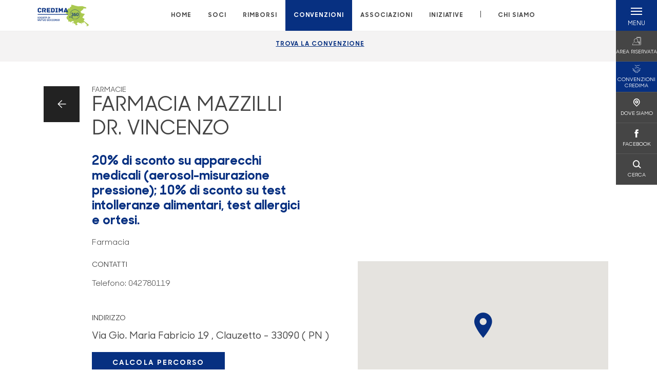

--- FILE ---
content_type: text/html; charset=utf-8
request_url: https://www.credima.it/convenzioni/trova-la-convenzione/farmacia-mazzilli-dr-vincenzo/
body_size: 12294
content:



    <!doctype html>
    <html class="no-js" lang="it" xml:lang="it" xmlns="http://www.w3.org/1999/xhtml">
    <head>


        
    <script type="application/ld+json">
        {
        "@context": "http://schema.org",
        "@type": "LocalBusiness",
        "name": "FARMACIA MAZZILLI &#xA;DR. VINCENZO",

        "description": "FARMACIA MAZZILLI &#xA;DR. VINCENZO - Credima Societ&#xE0; di Mutuo Soccorso",
"logo": "https://www.credima.it/media/kxkhwfzx/logo-credima-360.png",
                "location": {
                "@type": "Place",
                "address": {
                "@type": "PostalAddress",
                "addressLocality": "Clauzetto",
                "addressRegion": "PN",
                "postalCode": "33090",
                "streetAddress": "Via Gio. Maria Fabricio 19"
                },
                "name": "FARMACIA MAZZILLI &#xA;DR. VINCENZO"
                },

                        "geo": {
                        "@type": "GeoCoordinates",
                        "latitude": "46,229133",
                        "longitude": "12,916524"
                        },
                            "vatID": "90010530930",
            "url": "/convenzioni/trova-la-convenzione/farmacia-mazzilli-dr-vincenzo/"
            }
        </script>
    
        <script>window.dataLayer = window.dataLayer || [];</script>
            <!-- Google Tag Manager -->
            <script>
                (function (w, d, s, l, i) {
                    w[l] = w[l] || []; w[l].push({
                        'gtm.start':
                            new Date().getTime(), event: 'gtm.js'
                    }); var f = d.getElementsByTagName(s)[0],
                        j = d.createElement(s), dl = l != 'dataLayer' ? '&l=' + l : ''; j.async = true; j.src =
                            'https://www.googletagmanager.com/gtm.js?id=' + i + dl; f.parentNode.insertBefore(j, f);
                })(window, document, 'script', 'dataLayer', 'GTM-TGFSBRB');
            </script>
            <!-- End Google Tag Manager -->

        

        <title>FARMACIA MAZZILLI &#xA;DR. VINCENZO - Credima Societ&#xE0; di Mutuo Soccorso</title>
        <meta charset="utf-8">
        <meta http-equiv="X-UA-Compatible" content="IE=edge">
        <meta name="viewport" content="width=device-width,initial-scale=1">

        <style>

    @font-face {
        font-family: 'Sharp Sans No1';
        src: url('/Assets/dist/fonts/SharpSansNoOne-Bold.eot');
        src: url('/Assets/dist/fonts/SharpSansNoOne-Bold.eot?#iefix') format('embedded-opentype'), url('/Assets/dist/fonts/SharpSansNoOne-Bold.woff2') format('woff2'), url('/Assets/dist/fonts/SharpSansNoOne-Bold.woff') format('woff'), url('/Assets/dist/fonts/SharpSansNoOne-Bold.ttf') format('truetype'), url('/Assets/dist/fonts/SharpSansNoOne-Bold.svg#SharpSansNoOne-Bold') format('svg');
        font-weight: bold;
        font-style: normal;
        font-display: swap;
    }

    @font-face {
        font-family: 'Sharp Sans No1';
        src: url('/Assets/dist/fonts/SharpSansNoOne-SemiBold.eot');
        src: url('/Assets/dist/fonts/SharpSansNoOne-SemiBold.eot?#iefix') format('embedded-opentype'), url('/Assets/dist/fonts/SharpSansNoOne-SemiBold.woff2') format('woff2'), url('/Assets/dist/fonts/SharpSansNoOne-SemiBold.woff') format('woff'), url('/Assets/dist/fonts/SharpSansNoOne-SemiBold.ttf') format('truetype'), url('/Assets/dist/fonts/SharpSansNoOne-SemiBold.svg#SharpSansNoOne-SemiBold') format('svg');
        font-weight: 600;
        font-style: normal;
        font-display: swap;
    }

    @font-face {
        font-family: 'Sharp Sans No1';
        src: url('/Assets/dist/fonts/SharpSansNoOne-Medium.eot');
        src: url('/Assets/dist/fonts/SharpSansNoOne-Medium.eot?#iefix') format('embedded-opentype'), url('/Assets/dist/fonts/SharpSansNoOne-Medium.woff2') format('woff2'), url('/Assets/dist/fonts/SharpSansNoOne-Medium.woff') format('woff'), url('/Assets/dist/fonts/SharpSansNoOne-Medium.ttf') format('truetype'), url('/Assets/dist/fonts/SharpSansNoOne-Medium.svg#SharpSansNoOne-Medium') format('svg');
        font-weight: 500;
        font-style: normal;
        font-display: swap;
    }

    @font-face {
        font-family: 'Sharp Sans No1';
        src: url('/Assets/dist/fonts/SharpSansNoOne-UltraThin.eot');
        src: url('/Assets/dist/fonts/SharpSansNoOne-UltraThin.eot?#iefix') format('embedded-opentype'), url('/Assets/dist/fonts/SharpSansNoOne-UltraThin.woff2') format('woff2'), url('/Assets/dist/fonts/SharpSansNoOne-UltraThin.woff') format('woff'), url('/Assets/dist/fonts/SharpSansNoOne-UltraThin.ttf') format('truetype'), url('/Assets/dist/fonts/SharpSansNoOne-UltraThin.svg#SharpSansNoOne-UltraThin') format('svg');
        font-weight: 100;
        font-style: normal;
        font-display: swap;
    }

    @font-face {
        font-family: 'Sharp Sans No1';
        src: url('/Assets/dist/fonts/SharpSansNoOne-Light.eot');
        src: url('/Assets/dist/fonts/SharpSansNoOne-Light.eot?#iefix') format('embedded-opentype'), url('/Assets/dist/fonts/SharpSansNoOne-Light.woff2') format('woff2'), url('/Assets/dist/fonts/SharpSansNoOne-Light.woff') format('woff'), url('/Assets/dist/fonts/SharpSansNoOne-Light.ttf') format('truetype'), url('/Assets/dist/fonts/SharpSansNoOne-Light.svg#SharpSansNoOne-Light') format('svg');
        font-weight: 300;
        font-style: normal;
        font-display: swap;
    }

    @font-face {
        font-family: 'Sharp Sans No1';
        src: url('/Assets/dist/fonts/SharpSansNoOne-Regular.eot');
        src: url('/Assets/dist/fonts/SharpSansNoOne-Regular.eot?#iefix') format('embedded-opentype'), url('/Assets/dist/fonts/SharpSansNoOne-Regular.woff2') format('woff2'), url('/Assets/dist/fonts/SharpSansNoOne-Regular.woff') format('woff'), url('/Assets/dist/fonts/SharpSansNoOne-Regular.ttf') format('truetype'), url('/Assets/dist/fonts/SharpSansNoOne-Regular.svg#SharpSansNoOne-Regular') format('svg');
        font-weight: normal;
        font-style: normal;
        font-display: swap;
    }
</style>

        


        

            
    <link rel="shortcut icon" type="image/x-icon" href="https://www.credima.it/media/kxkhwfzx/logo-credima-360.png?v=3">

        <!-- styles -->


        <link rel="stylesheet" href="/Assets/dist/css/style.min.css?v=2025dic19_1152">



            <link rel="stylesheet" type="text/css" href="/css/27/BankColorStyleCss" />
        


        
        <!-- scripts -->
        <script src="/Assets/dist/js/vendor/jquery.min.js"></script>

        <script type="text/javascript">
            if (/MSIE \d|Trident.*rv:/.test(navigator.userAgent)) {
                var s = document.createElement("script");
                s.type = "text/javascript";
                s.src = "/Assets/dist/js/animate-style-fix.min.js";
                $("head").append(s);

                //custom polyfills for IE
                var polyfillScript = document.createElement("script");
                polyfillScript.type = "text/javascript";
                polyfillScript.src = "/Assets/dist/js/custom-polyfills.min.js";
                $("head").append(polyfillScript);
            }
            else {
                            var s = document.createElement("script");
                s.type = "text/javascript";
                s.src = "/Assets/dist/js/animate.min.js";
                $("head").append(s);
            }
        </script>

        <script src="/Scripts/moment.min.js"></script>
        <script src="/Scripts/moment-with-locales.min.js"></script>
        <script async src="/Assets/dist/js/vendor/date-time-picker.js"></script>
        <script async src="/Assets/dist/js/vendor/pignose.calendar.min.js"></script>
        <script async src="/Assets/dist/js/vendor/chart.min.js"></script>



        <!-- script for Accordion, refresh sidemenu area after open -->
        <script>
            'use strict';

            function setAccordionCollapseEvents(accordionId) {
                $(document).ready(function () {
                    $(accordionId).on('shown.bs.collapse',
                        function () {
                            // refresh sidemenu duration
                            refreshSidemenuDuration();
                        });
                    $(accordionId).on('hidden.bs.collapse',
                        function () {
                            // refresh sidemenu duration
                            refreshSidemenuDuration();
                        });
                });
            }
        </script>

        <script src="https://player.vimeo.com/api/player.js"></script>
        <script src="https://www.youtube.com/iframe_api"></script>


        <style>
            .rte a {
                text-decoration: underline;
            }
        </style>        
    </head>

    <body class="content-60696 template-affiliated-shop-page home-convenzioni page-farmacia-mazzilli-dr-vincenzo" data-file-version="2025dic19_1152">

        <!-- header -->
            





<header class="no-print">

    <a href="#content" id="skipper" class="sr-only sr-only-focusable">Salta al contenuto principale</a>

    <nav class="nav__main-menu d-flex justify-content-between" aria-label="Menu Principale">
        <div class="position-relative">
            <a class="logo-link d-flex h-100 align-items-center " href="/" aria-label="Home Credima Societ&#xE0; di Mutuo Soccorso">
                <img height="35" class="logo px-2 py-lg-2 px-lg-0 img-fluid" src="/media/kxkhwfzx/logo-credima-360.png" alt="Logo Credima Societ&#xE0; di Mutuo Soccorso" />
            </a>
        </div>
        <div class="d-flex justify-content-center w-100 position-relative">
            <ul class="mb-0 p-0 position-relative h-100 d-none d-lg-flex text-center" tabindex="0" role="menu">
                            <li class="d-flex align-items-center h-100 position-relative nav__main-menu-link " role="none">
                                <a role="menuitem" href="/home/" class="nav-size stretched-link mx-lg-2 mx-xl-3" aria-label="Apre la pagina HOME">HOME</a>
                            </li>
                            <li class="d-flex align-items-center h-100 position-relative nav__main-menu-link " role="none">
                                <a role="menuitem" href="/soci/" class="nav-size stretched-link mx-lg-2 mx-xl-3" aria-label="Apre la pagina SOCI">SOCI</a>
                            </li>
                            <li class="d-flex align-items-center h-100 position-relative nav__main-menu-link " role="none">
                                <a role="menuitem" href="/rimborsi/" class="nav-size stretched-link mx-lg-2 mx-xl-3" aria-label="Apre la pagina RIMBORSI">RIMBORSI</a>
                            </li>
                            <li class="d-flex align-items-center h-100 position-relative nav__main-menu-link nav__main-menu-link--active" role="none">
                                <a role="menuitem" href="/convenzioni/" class="nav-size stretched-link mx-lg-2 mx-xl-3" aria-label="Apre la pagina CONVENZIONI">CONVENZIONI</a>
                            </li>
                            <li class="d-flex align-items-center h-100 position-relative nav__main-menu-link " role="none">
                                <a role="menuitem" href="/associazioni/" class="nav-size stretched-link mx-lg-2 mx-xl-3" aria-label="Apre la pagina ASSOCIAZIONI">ASSOCIAZIONI</a>
                            </li>
                            <li class="d-flex align-items-center h-100 position-relative nav__main-menu-link " role="none">
                                <a role="menuitem" href="/iniziative/" class="nav-size stretched-link mx-lg-2 mx-xl-3" aria-label="Apre la pagina INIZIATIVE">INIZIATIVE</a>
                            </li>

                <li class="d-flex d-flex align-items-center h-100 position-relative" aria-hidden="true"><p class="h5 mb-0 mx-lg-2 mx-xl-3" aria-hidden="true" style="top: -2px; position: relative;">|</p></li>

                    <li role="none" class="d-flex align-items-center h-100 position-relative nav__main-menu-link ">
                        <a role="menuitem" href="/chi-siamo/" class="nav-size stretched-link mx-lg-2 mx-xl-3">CHI SIAMO</a>
                    </li>
                

            </ul>
        </div>
        <div id="hamburger" class="hamburger hamburger--dx" aria-expanded="false" aria-label="Apri menu" role="button">
            <div class="hamburger-content">
                <div class="hamburger-line">
                    <span></span>
                    <span></span>
                    <span></span>
                    <span></span>
                </div>
                <span class="h6 position-absolute etichetta-menu" aria-hidden="true">MENU</span>
                <span class="h6 position-absolute etichetta-chiudi" aria-hidden="true">CHIUDI</span>
            </div>
        </div>
        <nav class="right-menu hamburger--dx right-menu--dark utility-menu" aria-label="Menu destra" tabindex="0">
            <span class="sr-only">menu destra verticale</span>
                    <div class="utility-menu__box box d-flex justify-content-center align-items-center
                          
                          ">

                        <a href="https://areariservata.credima.it/login"
                            
                            >

                            <div class="utility-menu__icon d-flex align-items-center justify-content-center flex-column w-100 h-100">
                                <p class="icon-AreaSelf mb-2"></p>
                                <span class="h6 text-center">AREA RISERVATA</span>
                            </div>
                            <div class="utility-menu__label d-flex justify-content-end">
                                <div class="utility-menu__text d-flex justify-content-end">
                                    <span aria-hidden="true" class="h6 ">AREA RISERVATA</span>
                                </div>
                            </div>
                        </a>
                    </div>
                    <div class="utility-menu__box box d-flex justify-content-center align-items-center
                          
                          background-primary text-primary">

                        <a href="/convenzioni/trova-la-convenzione/"
                            
                            >

                            <div class="utility-menu__icon d-flex align-items-center justify-content-center flex-column w-100 h-100">
                                <p class="icon-soci mb-2"></p>
                                <span class="h6 text-center">CONVENZIONI CREDIMA</span>
                            </div>
                            <div class="utility-menu__label d-flex justify-content-end">
                                <div class="utility-menu__text d-flex justify-content-end">
                                    <span aria-hidden="true" class="h6 background-primary text-primary">CONVENZIONI CREDIMA</span>
                                </div>
                            </div>
                        </a>
                    </div>
                    <div class="utility-menu__box box d-flex justify-content-center align-items-center
                          
                          ">

                        <a href="/dove-siamo/"
                            
                            >

                            <div class="utility-menu__icon d-flex align-items-center justify-content-center flex-column w-100 h-100">
                                <p class="icon-Filiali mb-2"></p>
                                <span class="h6 text-center">DOVE SIAMO</span>
                            </div>
                            <div class="utility-menu__label d-flex justify-content-end">
                                <div class="utility-menu__text d-flex justify-content-end">
                                    <span aria-hidden="true" class="h6 ">DOVE SIAMO</span>
                                </div>
                            </div>
                        </a>
                    </div>
                    <div class="utility-menu__box box d-flex justify-content-center align-items-center
                          
                          ">

                        <a href="https://it-it.facebook.com/credima.sms"
                             target=_blank
                            >

                            <div class="utility-menu__icon d-flex align-items-center justify-content-center flex-column w-100 h-100">
                                <p class="icon-facebook mb-2"></p>
                                <span class="h6 text-center">FACEBOOK</span>
                            </div>
                            <div class="utility-menu__label d-flex justify-content-end">
                                <div class="utility-menu__text d-flex justify-content-end">
                                    <span aria-hidden="true" class="h6 ">FACEBOOK</span>
                                </div>
                            </div>
                        </a>
                    </div>
                    <div class="utility-menu__box box d-flex justify-content-center align-items-center
                          
                          ">

                        <a href="/ricerca/"
                            
                             id=Cerca>

                            <div class="utility-menu__icon d-flex align-items-center justify-content-center flex-column w-100 h-100">
                                <p class="icon-Cerca mb-2"></p>
                                <span class="h6 text-center">CERCA</span>
                            </div>
                            <div class="utility-menu__label d-flex justify-content-end">
                                <div class="utility-menu__text d-flex justify-content-end">
                                    <span aria-hidden="true" class="h6 ">CERCA</span>
                                </div>
                            </div>
                        </a>
                    </div>

        </nav>
    </nav>
    <nav class="top-menu d-none d-lg-flex justify-content-center align-items-center" aria-label="Menu secondario">
        <div class="container-fluid h-100 d-none d-lg-block">
            <div class="row h-100 align-items-center">
                <div class="col-12">
                        <ul class="p-0 m-0 cl-effect-5" role="menu" aria-label="menu secondario">
                                        <li class="d-inline-block" role="none">
                                            <a class="flip-text nav-size mx-lg-2 mx-xl-3 text-menu-active" role="menuitem" aria-label="Apre la pagina TROVA LA CONVENZIONE" href="/convenzioni/trova-la-convenzione/">
                                                <span class="front">TROVA LA CONVENZIONE</span>
                                                <span aria-hidden="true" class="hover">TROVA LA CONVENZIONE</span>
                                            </a>
                                        </li>
                        </ul>
                </div>
            </div>
        </div>
    </nav>

    <div id="layer" class="layer-menu">
        <!-- layer mobile -->
        <div class="layer-menu-mobile d-block d-lg-none p-0 h-100">
            <div class="d-flex flex-column justify-content-between h-100">
                <div class="position-relative">
                    <div class="container-fluid utility-menu utility-menu-slider p-0 m-0 w-100">
                        <ul class="d-inline-flex list-unstyled m-0">
                                    <li>
                                        <a href="https://areariservata.credima.it/login" class="box d-flex justify-content-center align-items-center " >
                                            <div class="text-center">
                                                <p class="icon-AreaSelf mb-2"></p>
                                                <span class="h6">AREA RISERVATA</span>
                                            </div>
                                        </a>
                                    </li>
                                    <li>
                                        <a href="/convenzioni/trova-la-convenzione/" class="box d-flex justify-content-center align-items-center " >
                                            <div class="text-center">
                                                <p class="icon-soci mb-2"></p>
                                                <span class="h6">CONVENZIONI CREDIMA</span>
                                            </div>
                                        </a>
                                    </li>
                                    <li>
                                        <a href="/dove-siamo/" class="box d-flex justify-content-center align-items-center " >
                                            <div class="text-center">
                                                <p class="icon-Filiali mb-2"></p>
                                                <span class="h6">DOVE SIAMO</span>
                                            </div>
                                        </a>
                                    </li>
                                    <li>
                                        <a href="https://it-it.facebook.com/credima.sms" class="box d-flex justify-content-center align-items-center " target=_blank>
                                            <div class="text-center">
                                                <p class="icon-facebook mb-2"></p>
                                                <span class="h6">FACEBOOK</span>
                                            </div>
                                        </a>
                                    </li>
                                    <li>
                                        <a href="/ricerca/" class="box d-flex justify-content-center align-items-center " >
                                            <div class="text-center">
                                                <p class="icon-Cerca mb-2"></p>
                                                <span class="h6">CERCA</span>
                                            </div>
                                        </a>
                                    </li>
                        </ul>
                    </div>
                    <div class="position-relative">
                        <div class="layer-menu-mobile-content">
                            <div class="accordion-sezioni" id="accordion-sezioni">
                                        <div class="accordion-sezioni-header" id="accordion-sezioni-heading-57534">
                                            <p class="h4">
                                                <button  data-toggle="collapse" data-target="#accordion-sezioni-collapse-57534" aria-expanded="true"
                                                        aria-controls="accordion-sezioni-collapse-57534">

                                                    Home
                                                    <span class="icon-ctrl-right accordion-sezioni-header__icon"></span>

                                                </button>
                                            </p>
                                        </div>
                                        <div id="accordion-sezioni-collapse-57534" class="collapse col-12" role="region"
                                            aria-labelledby="accordion-sezioni-heading-57534"
                                            data-parent="#accordion-sezioni">
                                            <div class="accordion-sezioni-body">
                                                <ul class="m-0">
                                                    <!-- link home -->
                                                    <li><a class="h4" href="/home/">Home</a></li>

                                                </ul>
                                            </div>
                                        </div>
                                        <div class="accordion-sezioni-header" id="accordion-sezioni-heading-57536">
                                            <p class="h4">
                                                <button  data-toggle="collapse" data-target="#accordion-sezioni-collapse-57536" aria-expanded="true"
                                                        aria-controls="accordion-sezioni-collapse-57536">

                                                    Soci
                                                    <span class="icon-ctrl-right accordion-sezioni-header__icon"></span>

                                                </button>
                                            </p>
                                        </div>
                                        <div id="accordion-sezioni-collapse-57536" class="collapse col-12" role="region"
                                            aria-labelledby="accordion-sezioni-heading-57536"
                                            data-parent="#accordion-sezioni">
                                            <div class="accordion-sezioni-body">
                                                <ul class="m-0">
                                                    <!-- link home -->
                                                    <li><a class="h4" href="/soci/">Soci</a></li>

                                                            <li>
                                                                    <a href="/soci/le-quote/" class="h4">Le quote</a>
                                                            </li>
                                                            <li>
                                                                    <a href="/soci/detrazione/" class="h4">Detrazione</a>
                                                            </li>
                                                            <li>
                                                                    <a href="/soci/rivista/" class="h4">Rivista</a>
                                                            </li>
                                                            <li>
                                                                    <a href="/soci/progetto-di-fusione/" class="h4">Progetto di fusione</a>
                                                            </li>
                                                            <li>
                                                                    <a href="/soci/area-riservata/" class="h4">AREA RISERVATA</a>
                                                            </li>
                                                            <li>
                                                                    <a href="/soci/assemblea-2025/" class="h4">ASSEMBLEA 2025</a>
                                                            </li>
                                                </ul>
                                            </div>
                                        </div>
                                        <div class="accordion-sezioni-header" id="accordion-sezioni-heading-57537">
                                            <p class="h4">
                                                <button  data-toggle="collapse" data-target="#accordion-sezioni-collapse-57537" aria-expanded="true"
                                                        aria-controls="accordion-sezioni-collapse-57537">

                                                    Rimborsi
                                                    <span class="icon-ctrl-right accordion-sezioni-header__icon"></span>

                                                </button>
                                            </p>
                                        </div>
                                        <div id="accordion-sezioni-collapse-57537" class="collapse col-12" role="region"
                                            aria-labelledby="accordion-sezioni-heading-57537"
                                            data-parent="#accordion-sezioni">
                                            <div class="accordion-sezioni-body">
                                                <ul class="m-0">
                                                    <!-- link home -->
                                                    <li><a class="h4" href="/rimborsi/">Rimborsi</a></li>

                                                            <li>
                                                                    <a href="/rimborsi/visite-terapie-dentisti/" class="h4">Visite, terapie, dentisti</a>
                                                            </li>
                                                            <li>
                                                                    <a href="/rimborsi/degenza-ospedaliera/" class="h4">Degenza ospedaliera</a>
                                                            </li>
                                                            <li>
                                                                    <a href="/rimborsi/spese-per-figlio-di-soci/" class="h4">Spese per figlio di Soci</a>
                                                            </li>
                                                            <li>
                                                                    <a href="/rimborsi/certificato-attivita-motoria/" class="h4">Certificato attivit&#xE0; motoria</a>
                                                            </li>
                                                            <li>
                                                                    <a href="/rimborsi/ticket-sanitario/" class="h4">Ticket sanitario</a>
                                                            </li>
                                                            <li>
                                                                    <a href="/rimborsi/visita-medica-patente/" class="h4">Visita medica patente</a>
                                                            </li>
                                                            <li>
                                                                    <a href="/rimborsi/regolamenti-e-modulo/" class="h4">Regolamenti e Modulo</a>
                                                            </li>
                                                </ul>
                                            </div>
                                        </div>
                                        <div class="accordion-sezioni-header" id="accordion-sezioni-heading-57538">
                                            <p class="h4">
                                                <button  data-toggle="collapse" data-target="#accordion-sezioni-collapse-57538" aria-expanded="true"
                                                        aria-controls="accordion-sezioni-collapse-57538">

                                                    Convenzioni
                                                    <span class="icon-ctrl-right accordion-sezioni-header__icon"></span>

                                                </button>
                                            </p>
                                        </div>
                                        <div id="accordion-sezioni-collapse-57538" class="collapse col-12" role="region"
                                            aria-labelledby="accordion-sezioni-heading-57538"
                                            data-parent="#accordion-sezioni">
                                            <div class="accordion-sezioni-body">
                                                <ul class="m-0">
                                                    <!-- link home -->
                                                    <li><a class="h4" href="/convenzioni/">Convenzioni</a></li>

                                                            <li>
                                                                    <a href="/convenzioni/trova-la-convenzione/" class="h4">Trova la convenzione</a>
                                                            </li>
                                                </ul>
                                            </div>
                                        </div>
                                        <div class="accordion-sezioni-header" id="accordion-sezioni-heading-57539">
                                            <p class="h4">
                                                <button  data-toggle="collapse" data-target="#accordion-sezioni-collapse-57539" aria-expanded="true"
                                                        aria-controls="accordion-sezioni-collapse-57539">

                                                    Associazioni
                                                    <span class="icon-ctrl-right accordion-sezioni-header__icon"></span>

                                                </button>
                                            </p>
                                        </div>
                                        <div id="accordion-sezioni-collapse-57539" class="collapse col-12" role="region"
                                            aria-labelledby="accordion-sezioni-heading-57539"
                                            data-parent="#accordion-sezioni">
                                            <div class="accordion-sezioni-body">
                                                <ul class="m-0">
                                                    <!-- link home -->
                                                    <li><a class="h4" href="/associazioni/">Associazioni</a></li>

                                                            <li>
                                                                    <a href="/associazioni/associazioni-amiche-credima-360/" class="h4">Associazioni amiche Credima 360</a>
                                                            </li>
                                                            <li>
                                                                    <a href="/associazioni/famiglie-diabetici/" class="h4">Famiglie Diabetici</a>
                                                            </li>
                                                            <li>
                                                                    <a href="/associazioni/amici-del-cuore-d-zanuttini/" class="h4">Amici del Cuore &quot;D. Zanuttini&quot;</a>
                                                            </li>
                                                            <li>
                                                                    <a href="/associazioni/circolo-vincenzo-borghese/" class="h4">Circolo &#x201C;Vincenzo Borghese&#x201D;</a>
                                                            </li>
                                                </ul>
                                            </div>
                                        </div>
                                        <div class="accordion-sezioni-header" id="accordion-sezioni-heading-387576">
                                            <p class="h4">
                                                <button  data-toggle="collapse" data-target="#accordion-sezioni-collapse-387576" aria-expanded="true"
                                                        aria-controls="accordion-sezioni-collapse-387576">

                                                    Iniziative
                                                    <span class="icon-ctrl-right accordion-sezioni-header__icon"></span>

                                                </button>
                                            </p>
                                        </div>
                                        <div id="accordion-sezioni-collapse-387576" class="collapse col-12" role="region"
                                            aria-labelledby="accordion-sezioni-heading-387576"
                                            data-parent="#accordion-sezioni">
                                            <div class="accordion-sezioni-body">
                                                <ul class="m-0">
                                                    <!-- link home -->
                                                    <li><a class="h4" href="/iniziative/">Iniziative</a></li>

                                                            <li>
                                                                    <a href="/iniziative/campagna-prevenzione-2025/" class="h4">Campagna Prevenzione 2025</a>
                                                            </li>
                                                            <li>
                                                                    <a href="/iniziative/pillole-di-salute/" class="h4">Pillole di salute</a>
                                                            </li>
                                                            <li>
                                                                    <a href="/iniziative/campagna-di-prevenzione-figli-2025/" class="h4">Campagna di Prevenzione Figli 2025</a>
                                                            </li>
                                                </ul>
                                            </div>
                                        </div>
                                
                            </div>
                            <div class="accordion-sezioni" id="accordion-chi-siamo">
                                    <div class="accordion-sezioni-header" id="accordion-sezioni-heading-57523">
                                        <p class="h4">
                                            <button data-toggle="collapse" data-target="#accordion-sezioni-collapse-57523" aria-expanded="true"
                                                    aria-controls="accordion-sezioni-collapse-57523">

                                                Chi siamo
                                                <span class="icon-ctrl-right accordion-sezioni-header__icon"></span>

                                            </button>
                                        </p>

                                    </div>
                                    <div id="accordion-sezioni-collapse-57523" class="collapse col-12" role="region"
                                        aria-labelledby="accordion-sezioni-heading-57523"
                                        data-parent="#accordion-chi-siamo">
                                        <div class="accordion-sezioni-body">
                                            <ul class="m-0">
                                                <!-- link home -->
                                                <li><a class="h4" href="/chi-siamo/">Chi siamo</a></li>
                                                        <li>
                                                                <a href="/chi-siamo/organi-sociali/" class="h4">Organi Sociali</a>
                                                        </li>
                                                        <li>
                                                                <a href="/chi-siamo/storia-delle-sms/" class="h4">Storia delle SMS</a>
                                                        </li>
                                                        <li>
                                                                <a href="/chi-siamo/bilancio-sociale/" class="h4">Bilancio Sociale</a>
                                                        </li>
                                                        <li>
                                                                <a href="/chi-siamo/accessibilita/" class="h4">Accessibilit&#xE0;</a>
                                                        </li>

                                            </ul>
                                        </div>
                                    </div>
                                
                            </div>
                            <div class="menu-informativo">
                                                <a class="h4" href="/news/">News</a>
                                                <a class="h4" href="/contatti/">Contatti</a>
                            </div>
                        </div>
                        <div class="submenu-layer">
                        </div>
                    </div>
                </div>

                <div class="container informazioni-banca">

                    <div class="row my-4">
                        <div class="col-12">
                                <p class="nome-banca h4 h-bold text-primary-2 mb-2">Credima Societ&#xE0; di Mutuo Soccorso</p>
                                    <p class="text-dark d-block mb-2">
                                        Telefono:&nbsp;
0427 968170                                    </p>
                                    <p class="text-dark mb-2">
                                        E-mail:&nbsp;
<a class="no-underline" href="mailto:info@credima.it" title="e-mail">info@credima.it</a>                                    </p>
                                    <p class="text-dark mb-2">
                                        PEC:&nbsp;
<a class="no-underline" href="mailto:credima@pec.credima.it" title="pec">credima@pec.credima.it</a>                                    </p>
                                    <ul class="list-unstyled m-0 pt-1">
                                                <li class="d-inline-block">
                                                    <a href="https://it-it.facebook.com/credima.sms" target="_blank"
                                                       class="text-primary-2 mr-3 text-center" aria-label="pagina facebook">
                                                        <span class="icon-facebook social-icon"></span>
                                                    </a>
                                                </li>
                                                <li class="d-inline-block">
                                                    <a href="https://www.youtube.com/playlist?list=PL3CtXomP6ZpYXhG24s0RGJsF2jaYG5B2k" target="_blank"
                                                       class="text-primary-2 mr-3 text-center" aria-label="canale youtube">
                                                        <span class="icon-Youtube social-icon"></span>
                                                    </a>
                                                </li>
                                    </ul>
                        </div>
                    </div>
                </div>
            </div>
        </div>

        <!-- layer desktop -->
        <div class="container-fluid d-none d-lg-block layer-menu-desktop h-100 m-0 p-0">
            <div class="row row-cols-4 h-100">
                <div class="col col--padding d-flex flex-column justify-content-between" style="background-color: white;">
                    <ul class="layer-menu-desktop__menu p-0 m-0 nav flex-column nav-pills" id="v-pills-tab" role="menu">
                                <li role="none">
                                    <a class="h2 nav-tab-link " id="v-pills-57534-tab" role="menuitem" aria-label="Apre la pagina Home" data-toggle="pill" href="#v-pills-57534" aria-controls="v-pills-57534">Home</a>
                                </li>
                                <li role="none">
                                    <a class="h2 nav-tab-link " id="v-pills-57536-tab" role="menuitem" aria-label="Apre la pagina Soci" data-toggle="pill" href="#v-pills-57536" aria-controls="v-pills-57536">Soci</a>
                                </li>
                                <li role="none">
                                    <a class="h2 nav-tab-link " id="v-pills-57537-tab" role="menuitem" aria-label="Apre la pagina Rimborsi" data-toggle="pill" href="#v-pills-57537" aria-controls="v-pills-57537">Rimborsi</a>
                                </li>
                                <li role="none">
                                    <a class="h2 nav-tab-link active" id="v-pills-57538-tab" role="menuitem" aria-label="Apre la pagina Convenzioni" data-toggle="pill" href="#v-pills-57538" aria-controls="v-pills-57538">Convenzioni</a>
                                </li>
                                <li role="none">
                                    <a class="h2 nav-tab-link " id="v-pills-57539-tab" role="menuitem" aria-label="Apre la pagina Associazioni" data-toggle="pill" href="#v-pills-57539" aria-controls="v-pills-57539">Associazioni</a>
                                </li>
                                <li role="none">
                                    <a class="h2 nav-tab-link " id="v-pills-387576-tab" role="menuitem" aria-label="Apre la pagina Iniziative" data-toggle="pill" href="#v-pills-387576" aria-controls="v-pills-387576">Iniziative</a>
                                </li>
                        

                        <!-- about us menu-->
                            <li class="hamburger-menu-divider bg-dark"></li>
                            <li class="layer-menu-desktop__header m-0" role="none">
                                <a class="h2 nav-tab-link "
                                   id="v-pills-57523-tab"
                                   data-toggle="pill"
                                   href="#v-pills-57523"
                                   role="menuitem"
                                   aria-label="Apre la pagina Chi siamo"
                                   aria-controls="v-pills-57523">Chi siamo</a>
                            </li>
                        
                        <!-- Links under about us-->
                            <li role="none" class="hamburger-menu-divider bg-dark"></li>
                                        <li class="layer-menu-desktop__information-menu" role="none">
                                            <a href="#v-pills-57541"
                                               class="h2 nav-tab-link  fake-link"
                                               id="v-pills-57541-tab"
                                               data-toggle="pill"
                                               role="menuitem"
                                               aria-label="Apre la pagina News"
                                               aria-controls="v-pills-57541"
                                               data-page-url="/news/">News</a>
                                        </li>
                                        <li class="layer-menu-desktop__information-menu" role="none">
                                            <a href="#v-pills-57633"
                                               class="h2 nav-tab-link  fake-link"
                                               id="v-pills-57633-tab"
                                               data-toggle="pill"
                                               role="menuitem"
                                               aria-label="Apre la pagina Contatti"
                                               aria-controls="v-pills-57633"
                                               data-page-url="/contatti/">Contatti</a>
                                        </li>
                    </ul>

                    <div class="row layer-menu-desktop__bank-info mt-5">
                        <div class="col">
                            <!--bank informations-->
                                <small class="text-medium text-primary-2 d-block mb-2 layer-menu-desktop__bank-info__title">Credima Societ&#xE0; di Mutuo Soccorso</small>
                                    <small class="text-dark d-block pb-2">
                                        Telefono:&nbsp;
0427 968170                                    </small>
                                    <small class="text-dark d-block pb-2">
                                        E-mail:&nbsp;
info@credima.it                                    </small>
                                    <small class="text-dark d-block pb-2">
                                        PEC:&nbsp;
credima@pec.credima.it                                    </small>

                            <!-- social links-->
                                <ul class="p-0 mt-3">
                                            <li class="d-inline-block">
                                                <a href="https://it-it.facebook.com/credima.sms" target="_blank" class="text-primary-2 mr-3" aria-label="pagina facebook">
                                                    <span class="icon-facebook"></span>
                                                </a>
                                            </li>
                                            <li class="d-inline-block">
                                                <a href="https://www.youtube.com/playlist?list=PL3CtXomP6ZpYXhG24s0RGJsF2jaYG5B2k" target="_blank" class="text-primary-2 mr-3" aria-label="canale youtube">
                                                    <span class="icon-Youtube"></span>
                                                </a>
                                            </li>
                                </ul>
                        </div>
                    </div>

                    <div class="layer-menu-desktop__logo">
                        <img class="logo img-fluid" src="/media/kxkhwfzx/logo-credima-360.png" alt="Logo Credima Societ&#xE0; di Mutuo Soccorso" title="Logo Credima Societ&#xE0; di Mutuo Soccorso" aria-label="Logo Credima Societ&#xE0; di Mutuo Soccorso" />
                    </div>

                </div>
                <div class="col-6 col--padding bg-gray-light">
                    <!-- tabs content-->
                    <div class="tab-content" id="v-pills-tabContent">
                        <!-- Links under about us-->
                                        <div class="tab-pane "
                                             id="v-pills-57541"
                                             role="tabpanel"
                                             aria-labelledby="v-pills-57541-tab">
                                            <p>&nbsp;</p>
                                        </div>
                                        <div class="tab-pane "
                                             id="v-pills-57633"
                                             role="tabpanel"
                                             aria-labelledby="v-pills-57633-tab">
                                            <p>&nbsp;</p>
                                        </div>

                                <div class="tab-pane "
                                     id="v-pills-57534"
                                     role="tabpanel"
                                     aria-labelledby="v-pills-57534-tab">
                                    <div class="container">
                                        <div class="row">
                                            <!-- products -->
                                            <div class="col-6 p-0">
                                                <ul class="p-0 m-0">
                                                            <li class="mb-3"><a class="h3" href="/home/">Home</a></li>
                                                </ul>
                                            </div>
                                            <!-- mondi -->
                                        </div>
                                    </div>
                                </div>
                                <div class="tab-pane "
                                     id="v-pills-57536"
                                     role="tabpanel"
                                     aria-labelledby="v-pills-57536-tab">
                                    <div class="container">
                                        <div class="row">
                                            <!-- products -->
                                            <div class="col-6 p-0">
                                                <ul class="p-0 m-0">
                                                                <li class="mb-3">
                                                                        <a class="h3 " href="/soci/le-quote/">Le quote</a>
                                                                </li>
                                                                <li class="mb-3">
                                                                        <a class="h3 " href="/soci/detrazione/">Detrazione</a>
                                                                </li>
                                                                <li class="mb-3">
                                                                        <a class="h3 " href="/soci/rivista/">Rivista</a>
                                                                </li>
                                                                <li class="mb-3">
                                                                        <a class="h3 " href="/soci/progetto-di-fusione/">Progetto di fusione</a>
                                                                </li>
                                                                <li class="mb-3">
                                                                        <a class="h3 " href="/soci/area-riservata/">AREA RISERVATA</a>
                                                                </li>
                                                                <li class="mb-3">
                                                                        <a class="h3 " href="/soci/assemblea-2025/">ASSEMBLEA 2025</a>
                                                                </li>
                                                </ul>
                                            </div>
                                            <!-- mondi -->
                                        </div>
                                    </div>
                                </div>
                                <div class="tab-pane "
                                     id="v-pills-57537"
                                     role="tabpanel"
                                     aria-labelledby="v-pills-57537-tab">
                                    <div class="container">
                                        <div class="row">
                                            <!-- products -->
                                            <div class="col-6 p-0">
                                                <ul class="p-0 m-0">
                                                                <li class="mb-3">
                                                                        <a class="h3 " href="/rimborsi/visite-terapie-dentisti/">Visite, terapie, dentisti</a>
                                                                </li>
                                                                <li class="mb-3">
                                                                        <a class="h3 " href="/rimborsi/degenza-ospedaliera/">Degenza ospedaliera</a>
                                                                </li>
                                                                <li class="mb-3">
                                                                        <a class="h3 " href="/rimborsi/spese-per-figlio-di-soci/">Spese per figlio di Soci</a>
                                                                </li>
                                                                <li class="mb-3">
                                                                        <a class="h3 " href="/rimborsi/certificato-attivita-motoria/">Certificato attivit&#xE0; motoria</a>
                                                                </li>
                                                                <li class="mb-3">
                                                                        <a class="h3 " href="/rimborsi/ticket-sanitario/">Ticket sanitario</a>
                                                                </li>
                                                                <li class="mb-3">
                                                                        <a class="h3 " href="/rimborsi/visita-medica-patente/">Visita medica patente</a>
                                                                </li>
                                                                <li class="mb-3">
                                                                        <a class="h3 " href="/rimborsi/regolamenti-e-modulo/">Regolamenti e Modulo</a>
                                                                </li>
                                                </ul>
                                            </div>
                                            <!-- mondi -->
                                        </div>
                                    </div>
                                </div>
                                <div class="tab-pane active"
                                     id="v-pills-57538"
                                     role="tabpanel"
                                     aria-labelledby="v-pills-57538-tab">
                                    <div class="container">
                                        <div class="row">
                                            <!-- products -->
                                            <div class="col-6 p-0">
                                                <ul class="p-0 m-0">
                                                                <li class="mb-3">
                                                                        <a class="h3 tab-content--active" href="/convenzioni/trova-la-convenzione/">Trova la convenzione</a>
                                                                </li>
                                                </ul>
                                            </div>
                                            <!-- mondi -->
                                        </div>
                                    </div>
                                </div>
                                <div class="tab-pane "
                                     id="v-pills-57539"
                                     role="tabpanel"
                                     aria-labelledby="v-pills-57539-tab">
                                    <div class="container">
                                        <div class="row">
                                            <!-- products -->
                                            <div class="col-6 p-0">
                                                <ul class="p-0 m-0">
                                                                <li class="mb-3">
                                                                        <a class="h3 " href="/associazioni/associazioni-amiche-credima-360/">Associazioni amiche Credima 360</a>
                                                                </li>
                                                                <li class="mb-3">
                                                                        <a class="h3 " href="/associazioni/famiglie-diabetici/">Famiglie Diabetici</a>
                                                                </li>
                                                                <li class="mb-3">
                                                                        <a class="h3 " href="/associazioni/amici-del-cuore-d-zanuttini/">Amici del Cuore &quot;D. Zanuttini&quot;</a>
                                                                </li>
                                                                <li class="mb-3">
                                                                        <a class="h3 " href="/associazioni/circolo-vincenzo-borghese/">Circolo &#x201C;Vincenzo Borghese&#x201D;</a>
                                                                </li>
                                                </ul>
                                            </div>
                                            <!-- mondi -->
                                        </div>
                                    </div>
                                </div>
                                <div class="tab-pane "
                                     id="v-pills-387576"
                                     role="tabpanel"
                                     aria-labelledby="v-pills-387576-tab">
                                    <div class="container">
                                        <div class="row">
                                            <!-- products -->
                                            <div class="col-6 p-0">
                                                <ul class="p-0 m-0">
                                                                <li class="mb-3">
                                                                        <a class="h3 " href="/iniziative/campagna-prevenzione-2025/">Campagna Prevenzione 2025</a>
                                                                </li>
                                                                <li class="mb-3">
                                                                        <a class="h3 " href="/iniziative/pillole-di-salute/">Pillole di salute</a>
                                                                </li>
                                                                <li class="mb-3">
                                                                        <a class="h3 " href="/iniziative/campagna-di-prevenzione-figli-2025/">Campagna di Prevenzione Figli 2025</a>
                                                                </li>
                                                </ul>
                                            </div>
                                            <!-- mondi -->
                                        </div>
                                    </div>
                                </div>

                        

                            <div class="tab-pane " id="v-pills-57523" role="tabpanel" aria-labelledby="v-pills-57523-tab">
                                <div class="container">
                                    <div class="row">
                                        <!-- about us children-->
                                        <div class="col-6 p-0">
                                            <ul class="p-0 m-0">
                                                        <li class="mb-3">
                                                                <a href="/chi-siamo/organi-sociali/" class="h3 ">Organi Sociali</a>
                                                        </li>
                                                        <li class="mb-3">
                                                                <a href="/chi-siamo/storia-delle-sms/" class="h3 ">Storia delle SMS</a>
                                                        </li>
                                                        <li class="mb-3">
                                                                <a href="/chi-siamo/bilancio-sociale/" class="h3 ">Bilancio Sociale</a>
                                                        </li>
                                                        <li class="mb-3">
                                                                <a href="/chi-siamo/accessibilita/" class="h3 ">Accessibilit&#xE0;</a>
                                                        </li>
                                            </ul>
                                        </div>
                                    </div>
                                </div>
                            </div>

                        
                    </div>
                </div>
                <div class="col col--padding layer-menu-desktop__menu-servizi" style="background-color: #515556;">
                                    <a href="https://areariservata.credima.it/login" class="mb-5"  title="Area Riservata">
                                        <p class="h3 mb-3 text-highlight">Area Riservata</p>
                                        <p class="text-white">Area Riservata</p>
                                        <span class="icon icon-freccia text-white" role="none"></span>
                                    </a>
                                    <a href="/convenzioni/trova-la-convenzione/" class="mb-5"  title="Convenzioni Credima">
                                        <p class="h3 mb-3 text-highlight">Convenzioni Credima</p>
                                        <p class="text-white">Convenzioni Credima</p>
                                        <span class="icon icon-freccia text-white" role="none"></span>
                                    </a>
                                    <a href="/dove-siamo/" class="mb-5"  title="Dove Siamo">
                                        <p class="h3 mb-3 text-highlight">Dove Siamo</p>
                                        <p class="text-white">Dove siamo</p>
                                        <span class="icon icon-freccia text-white" role="none"></span>
                                    </a>
                                    <a href="https://it-it.facebook.com/credima.sms" class="mb-5" target=_blank title="Facebook">
                                        <p class="h3 mb-3 text-highlight">Facebook</p>
                                        <p class="text-white">Visita la pagina Facebook per essere aggiornato sulle iniziative</p>
                                        <span class="icon icon-freccia text-white" role="none"></span>
                                    </a>
                </div>
            </div>
        </div>

    </div>

    <div id="scrollProgressContainer">
        <div id="scrollProgressBar"></div>
    </div>

</header>

<section class="print pt-5 pb-3">
    <div class="container-fuid">
        <div class="container container-custom-width">
            <img class="logo img-fluid" src="/media/kxkhwfzx/logo-credima-360.png" alt="Logo Credima Societ&#xE0; di Mutuo Soccorso" title="Logo Credima Societ&#xE0; di Mutuo Soccorso" aria-label="Logo Credima Societ&#xE0; di Mutuo Soccorso" />
        </div>
    </div>
</section>

<script>
    'use strict';

    (function ($) {
        $(function () {
            $(document).ready(function () {
                var $navBar = $('#user-area-menu');

                if ($navBar && $navBar.length > 0) {
                    $('body').addClass('has-user-area-menu');
                }
            });
        });
        $(document).ready(function () {
            $("#skipper").click(function () {
                var href = $($(this).attr("href"));
                var targetElement = $(href);
                targetElement.attr('tabindex', '-1');
                targetElement.focus();

            });
        });

    })(jQuery);
</script>


        <section id="content" role="main">
            


<!-- Content of the affiliated shop page -->
<section>
    <div class="container-fluid" id="page-dettaglio-esercizio-convenzionato">
        <div class="container container-custom-width">

            <div class="row">
                <div class="col-12 col-lg-2 col-xl-1 pt-5">
                    <div class="row">
                        <div class="col-12">
                            <div id="btn-backto" onclick="backToShops()">
                                <span class="icon-freccia-left"></span>
                            </div>
                        </div>
                    </div>
                </div>
                <div class="col-12 col-lg-10 col-xl-11 pt-lg-5 mt-3 mt-lg-0">
                    <div class="row">
                        <div class="col-12 col-xl-6 pr-lg-5">
                            <div class="row">
                                <div class="col-12 col-xl-11">
                                    <div class="esercizio-convenzionato row">
                                            <div class="col-12">

                                                <h5 class="category-popover text-uppercase text-medium">Farmacie</h5>
                                            </div>
                                        <div class="col-12">
                                                <h1 class="esercizio-convenzionato-type mb-2">FARMACIA MAZZILLI &#xA;DR. VINCENZO</h1>
                                        </div>
                                        <div class="col-12 my-3">
                                                <h3 class="font-weight-bold text-primary-2">
                                                    20% di sconto su apparecchi medicali (aerosol-misurazione pressione); 10% di sconto su test intolleranze alimentari, test allergici e ortesi.
                                                </h3>
                                        </div>
                                        <div class="col-12">
                                                <p>
                                                    Farmacia
                                                </p>
                                        </div>
                                    </div>
                                </div>
                            </div>

                        </div>
                        <div class="col-12 col-xl-6 my-4">
                        </div>
                    </div>

                    <div class="row mt-4">
                        <div class="col-12 col-xl-6">
                            <div class="row">

                                    <div class="esercizio-convenzionato-info recapiti col-12 pb-4">
                                        <h5 class="pb-3">Contatti</h5>
                                        <div class="row">
                                                <div class="col-12">
                                                    <div class="row">
                                                            <div class="col-12">
                                                                <p>
                                                                        <span class="text-capitalize">Telefono:</span>
                                                                    <span>
                                                                                    <a href="tel:042780119" style="color: inherit;text-decoration: none;">042780119</a>
                                                                    </span>
                                                                </p>
                                                            </div>
                                                    </div>
                                                </div>


                                        </div>
                                    </div>

                                    <div class="esercizio-convenzionato-info address col-12 mt-4">
                                        <h5 class="pb-3">Indirizzo</h5>
                                        <h4 class="mb-1">
                                                <span>
                                                    Via Gio. Maria Fabricio 19
                                                </span>

                                                <span>
                                                    , Clauzetto
                                                </span>

                                                <span>
                                                    - 33090
                                                </span>

                                                <span>
                                                    ( PN )
                                                </span>
                                        </h4>
                                    </div>
                                    <div class="col-12 mb-4">
                                        <a class="btn btn-default btn-calcola-percorso d-inline-block" target="_blank" href="http://www.google.com/maps/dir//46.2291330000000,12.9165240000000" style="display: block;">
                                            Calcola percorso
                                        </a>
                                    </div>


                            </div>
                        </div>
                        <div class="col-12 col-xl-6 d-lg-block">
                            <div id="bankBranchMap" style="min-height: 300px;"></div>
                        </div>
                    </div>
                </div>
            </div>
        </div>
    </div>
</section>










        </section>

            <!-- banner inbank -->
            


        <!-- footer -->
        <footer class="no-print">
            



<section class="footer__banners mt-3 mt-lg-4 mt-xl-5" id="link-utili">
    <div class="container container-custom-width pt-5 pb-5">
        <div class="row">
            <div class="col-12">
                <h2 class="h1 text-left mb-3 mb-lg-4 mb-xl-5 text-primary pt-1 pb-3">
Come possiamo <strong>aiutarti</strong>?                </h2>
            </div>
        </div>

        <div class="row">
                        <div class="col-4 mb-4">
                            <div class="footer__banner  h-100 position-relative p-2 p-lg-4  ">

                                    <a href="/dove-siamo/sede-legale/"
                                       class="stretched-link"
                                       aria-label="Guarda dove si trova la sede di Credima"
                                       title="Guarda dove si trova la sede di Credima"
                                       style="z-index:1;">
                                         <span class="sr-only">
											Guarda dove si trova la sede di Credima
                                         </span>
                                   </a>

                                <div class="footer__banner-content  position-relative h-100  d-flex flex-column">

                                    <div class="row">
                                        <div class="col-12 d-flex flex-column justify-content-center  flex-lg-row justify-content-lg-start align-items-lg-center">
                                            <div class="text-center pt-2 pt-lg-0">
                                                <span class="footer__banner-icon icon-Filiali" role="presentation"></span>
                                            </div>

                                            <div class="text-center text-lg-left pt-3 pt-lg-0 pl-lg-4">
                                                <p class="footer__banner-tag">Dove siamo</p>
                                            </div>

                                        </div>
                                    </div>

                                    <div class="row d-none d-lg-flex">
                                        <div class="col-12">
                                            <h3 class="py-3">
                                                Guarda dove si trova la <strong>sede</strong> di <strong>Credima</strong>
                                            </h3>
                                        </div>
                                    </div>


                                    <div class="row h-100 d-none d-lg-flex">
                                        <div class="col-12 h-100">
                                            <div class="h-100 text-center text-lg-left d-flex flex-column justify-content-end"
                                                 id="banner_footer_0">
                                                    <div class="btn-area">
                                                        <button class="btn btn-default"
                                                                title="Guarda dove siamo">
                                                            Guarda dove siamo
                                                        </button>
                                                    </div>
                                            </div>
                                        </div>
                                    </div>
                                </div>

                            </div>
                        </div>
                        <div class="col-4 mb-4">
                            <div class="footer__banner  h-100 position-relative p-2 p-lg-4  ">

                                    <a href="https://www.banca360fvg.it/filiali/"
                                       target="_blank"
                                       class="stretched-link"
                                       aria-label="Tutte le Filiali di Banca 360 FVG"
                                       title="Tutte le Filiali di Banca 360 FVG"
                                       style="z-index:1;">
                                         <span class="sr-only">
											Tutte le Filiali di Banca 360 FVG
                                         </span>
                                   </a>

                                <div class="footer__banner-content  position-relative h-100  d-flex flex-column">

                                    <div class="row">
                                        <div class="col-12 d-flex flex-column justify-content-center  flex-lg-row justify-content-lg-start align-items-lg-center">
                                            <div class="text-center pt-2 pt-lg-0">
                                                <span class="footer__banner-icon icon-banca_1" role="presentation"></span>
                                            </div>

                                            <div class="text-center text-lg-left pt-3 pt-lg-0 pl-lg-4">
                                                <p class="footer__banner-tag">Banca 360 FVG</p>
                                            </div>

                                        </div>
                                    </div>

                                    <div class="row d-none d-lg-flex">
                                        <div class="col-12">
                                            <h3 class="py-3">
                                                Tutte le <strong>Filiali</strong> di <strong>Banca 360 FVG</strong>
                                            </h3>
                                        </div>
                                    </div>


                                    <div class="row h-100 d-none d-lg-flex">
                                        <div class="col-12 h-100">
                                            <div class="h-100 text-center text-lg-left d-flex flex-column justify-content-end"
                                                 id="banner_footer_1">
                                                    <div class="btn-area">
                                                        <button class="btn btn-default"
                                                                title="Filiali Banca 360 FVG">
                                                            Filiali Banca 360 FVG
                                                        </button>
                                                    </div>
                                            </div>
                                        </div>
                                    </div>
                                </div>

                            </div>
                        </div>
                        <div class="col-4 mb-4">
                            <div class="footer__banner  h-100 position-relative p-2 p-lg-4  footer__banner--secondary">

                                    <a href="/contatti/"
                                       class="stretched-link"
                                       aria-label="Hai bisogno di assistenza immediata ? Contattaci!"
                                       title="Hai bisogno di assistenza immediata ? Contattaci!"
                                       style="z-index:1;">
                                         <span class="sr-only">
											Hai bisogno di assistenza immediata ? Contattaci!
                                         </span>
                                   </a>

                                <div class="footer__banner-content  position-relative h-100  d-flex flex-column">

                                    <div class="row">
                                        <div class="col-12 d-flex flex-column justify-content-center  flex-lg-row justify-content-lg-start align-items-lg-center">
                                            <div class="text-center pt-2 pt-lg-0">
                                                <span class="footer__banner-icon icon-contratto-firmato" role="presentation"></span>
                                            </div>

                                            <div class="text-center text-lg-left pt-3 pt-lg-0 pl-lg-4">
                                                <p class="footer__banner-tag">Contatti</p>
                                            </div>

                                        </div>
                                    </div>

                                    <div class="row d-none d-lg-flex">
                                        <div class="col-12">
                                            <h3 class="py-3">
                                                Hai bisogno di <strong>assistenza</strong> <strong>immediata</strong>? Contattaci!
                                            </h3>
                                        </div>
                                    </div>


                                    <div class="row h-100 d-none d-lg-flex">
                                        <div class="col-12 h-100">
                                            <div class="h-100 text-center text-lg-left d-flex flex-column justify-content-end"
                                                 id="banner_footer_2">
                                                    <div class="btn-area">
                                                        <button class="btn btn-outline-white-text-dark"
                                                                title="Contatti">
                                                            Contatti
                                                        </button>
                                                    </div>
                                            </div>
                                        </div>
                                    </div>
                                </div>

                            </div>
                        </div>
        </div>
    </div>
</section>
<!-- footer with links -->
<section class="section-footer">

    <!-- site navigation -->
    <div class="container-fluid change-background-logo footer pb-0 pb-lg-5 position-relative">

        <div class="row pb-5 pb-lg-2 mb-lg-0 logo-container justify-content-center">
            <div class="col-12 text-center">
                <img height="50" class="logo-footer img-fluid"
                     src="/media/kxkhwfzx/logo-credima-360.png"
                     alt="Logo Credima">
            </div>
        </div>

        <div class="d-none d-lg-block">
            <div class="mt-5 pb-4 row">
                <!-- Home pages -->
                        <div class="col-lg-2">
                            <ul class="links">
                                <li class="mb-2">
                                    <a href="/home/" class="head-link">
                                        Home
                                    </a>
                                </li>
                            </ul>
                        </div>
                        <div class="col-lg-2">
                            <ul class="links">
                                <li class="mb-2">
                                    <a href="/soci/" class="head-link">
                                        Soci
                                    </a>
                                </li>
                                        <li>
                                            <a href="/soci/le-quote/">Le quote</a>
                                        </li>
                                        <li>
                                            <a href="/soci/detrazione/">Detrazione</a>
                                        </li>
                                        <li>
                                            <a href="/soci/rivista/">Rivista</a>
                                        </li>
                                        <li>
                                            <a href="/soci/progetto-di-fusione/">Progetto di fusione</a>
                                        </li>
                                        <li>
                                            <a href="/soci/area-riservata/">AREA RISERVATA</a>
                                        </li>
                                        <li>
                                            <a href="/soci/assemblea-2025/">ASSEMBLEA 2025</a>
                                        </li>
                            </ul>
                        </div>
                        <div class="col-lg-2">
                            <ul class="links">
                                <li class="mb-2">
                                    <a href="/rimborsi/" class="head-link">
                                        Rimborsi
                                    </a>
                                </li>
                                        <li>
                                            <a href="/rimborsi/visite-terapie-dentisti/">Visite, terapie, dentisti</a>
                                        </li>
                                        <li>
                                            <a href="/rimborsi/degenza-ospedaliera/">Degenza ospedaliera</a>
                                        </li>
                                        <li>
                                            <a href="/rimborsi/spese-per-figlio-di-soci/">Spese per figlio di Soci</a>
                                        </li>
                                        <li>
                                            <a href="/rimborsi/certificato-attivita-motoria/">Certificato attivit&#xE0; motoria</a>
                                        </li>
                                        <li>
                                            <a href="/rimborsi/ticket-sanitario/">Ticket sanitario</a>
                                        </li>
                                        <li>
                                            <a href="/rimborsi/visita-medica-patente/">Visita medica patente</a>
                                        </li>
                                        <li>
                                            <a href="/rimborsi/regolamenti-e-modulo/">Regolamenti e Modulo</a>
                                        </li>
                            </ul>
                        </div>
                        <div class="col-lg-2">
                            <ul class="links">
                                <li class="mb-2">
                                    <a href="/convenzioni/" class="head-link">
                                        Convenzioni
                                    </a>
                                </li>
                                        <li>
                                            <a href="/convenzioni/trova-la-convenzione/">Trova la convenzione</a>
                                        </li>
                            </ul>
                        </div>
                        <div class="col-lg-2">
                            <ul class="links">
                                <li class="mb-2">
                                    <a href="/associazioni/" class="head-link">
                                        Associazioni
                                    </a>
                                </li>
                                        <li>
                                            <a href="/associazioni/associazioni-amiche-credima-360/">Associazioni amiche Credima 360</a>
                                        </li>
                                        <li>
                                            <a href="/associazioni/famiglie-diabetici/">Famiglie Diabetici</a>
                                        </li>
                                        <li>
                                            <a href="/associazioni/amici-del-cuore-d-zanuttini/">Amici del Cuore &quot;D. Zanuttini&quot;</a>
                                        </li>
                                        <li>
                                            <a href="/associazioni/circolo-vincenzo-borghese/">Circolo &#x201C;Vincenzo Borghese&#x201D;</a>
                                        </li>
                            </ul>
                        </div>
                        <div class="col-lg-2">
                            <ul class="links">
                                <li class="mb-2">
                                    <a href="/iniziative/" class="head-link">
                                        Iniziative
                                    </a>
                                </li>
                                        <li>
                                            <a href="/iniziative/campagna-prevenzione-2025/">Campagna Prevenzione 2025</a>
                                        </li>
                                        <li>
                                            <a href="/iniziative/pillole-di-salute/">Pillole di salute</a>
                                        </li>
                                        <li>
                                            <a href="/iniziative/campagna-di-prevenzione-figli-2025/">Campagna di Prevenzione Figli 2025</a>
                                        </li>
                            </ul>
                        </div>
                <!-- About Us -->
                        <div class="col-lg-2">
                            <ul class="links">
                                <li class="mb-2">
                                    <a href="/chi-siamo/" class="head-link">
                                        Chi siamo
                                    </a>
                                </li>
                                        <li>
                                            <a href="/chi-siamo/organi-sociali/">Organi Sociali</a>
                                        </li>
                                        <li>
                                            <a href="/chi-siamo/storia-delle-sms/">Storia delle SMS</a>
                                        </li>
                                        <li>
                                            <a href="/chi-siamo/bilancio-sociale/">Bilancio Sociale</a>
                                        </li>
                                        <li>
                                            <a href="/chi-siamo/accessibilita/">Accessibilit&#xE0;</a>
                                        </li>
                            </ul>
                        </div>
            </div>
        </div>

    </div>
    <!-- site navigation end -->
    <!-- site informative section -->
    <div class="footer pb-sm-5 pb-md-2 pb-lg-3 container-fluid d-none d-md-block  footer--dark">
        <div class="row mb-4">
            <div class="col-12 col-xl-6">
                <div class="row">
                            <div class="col-6">
                                <ul class="links mb-0 mb-md-3 mt-3">
                                    <li class="mb-2 p-0">
                                        <span class="h5 head-link">
Informazioni                                            &nbsp;
                                        </span>
                                    </li>
                                                    <li>
                                                        <a href="/dati-societari/" class="text-secondary">Dati societari <span class="sr-only"></span></a>

                                                    </li>
                                                    <li>
                                                        <a href="/privacy/" class="text-secondary">Privacy <span class="sr-only"></span></a>

                                                    </li>
                                                    <li>
                                                        <a href="/cookie/" class="text-secondary">Cookie <span class="sr-only"></span></a>

                                                    </li>
                                </ul>
                            </div>
                            <div class="col-6">
                                <ul class="links mb-0 mb-md-3 mt-3">
                                    <li class="mb-2 p-0">
                                        <span class="h5 head-link">
                                            &nbsp;
                                        </span>
                                    </li>
                                                    <li>
                                                        <a href="/contatti/" class="text-secondary">Contatti <span class="sr-only"></span></a>

                                                    </li>
                                                    <li>
                                                        <a href="https://areariservata.credima.it/login" target="_blank" class="text-secondary">Area Riservata <span class="sr-only">Apre una nuova finestra</span></a>

                                                    </li>
                                                    <li>
                                                        <a href="https://www.banca360fvg.it/privati/" target="_blank" class="text-secondary">Banca 360 FVG <span class="sr-only">Apre una nuova finestra</span></a>

                                                    </li>
                                </ul>
                            </div>
                    <div class="col-sm-12 d-block d-md-none">
                        <a class="btn dropdown-toggle responsive-dropdown w-100" data-toggle="collapse" href="#footerCollapse" aria-controls="footerCollapse" role="button" aria-expanded="false">
                            <span class="h5 head-link ml-n4 text-left pt-3">Informazioni</span>
                        </a>
                        <div class="dropdown">
                            <div class="collapse" id="footerCollapse">
                                                <a href="/dati-societari/" class="pl-2">Dati societari<span class="sr-only"></span></a>
                                                <a href="/privacy/" class="pl-2">Privacy<span class="sr-only"></span></a>
                                                <a href="/cookie/" class="pl-2">Cookie<span class="sr-only"></span></a>
                                                <a href="/contatti/" class="pl-2">Contatti<span class="sr-only"></span></a>
                                                <a href="https://areariservata.credima.it/login" class="pl-2" target="_blank">Area Riservata<span class="sr-only">Apre una nuova finestra</span></a>
                                                <a href="https://www.banca360fvg.it/privati/" class="pl-2" target="_blank">Banca 360 FVG<span class="sr-only">Apre una nuova finestra</span></a>
                            </div>
                        </div>
                    </div>
                </div>
            </div>


                <div class="col-12 col-lg-6">
                    <p class="h5 head-link mb-2 mt-3">Contatti</p>
                    <ul class="info-list">
                        


            <li>
                Telefono: <a href="tel:0427968170">0427 968170</a>
            </li>
            <li>
                E-mail: <a href="mailto:info@credima.it">info@credima.it</a>
            </li>
            <li>
                PEC:  <a href="mailto:credima@pec.credima.it">credima@pec.credima.it</a>
            </li>

                    </ul>
                </div>
                <div class="col-12 col-lg-3">
                    <p class="h5 head-link mt-3 mb-2">Seguici</p>
                    <ul class="social-links m-0">
                        

        <li>
            <a href="https://it-it.facebook.com/credima.sms" class="icon-facebook" title="icon-facebook" aria-label="icon-facebook" target="_blank">
            </a>
        </li>
        <li>
            <a href="https://www.youtube.com/playlist?list=PL3CtXomP6ZpYXhG24s0RGJsF2jaYG5B2k" class="icon-Youtube" title="icon-Youtube" aria-label="icon-Youtube" target="_blank">
            </a>
        </li>

                    </ul>
                </div>
        </div>
    </div>
    <!-- site informative section end -->
    <!-- site informative section (mobile) -->
    <div class="custom-row d-md-none footer--light">
        <!-- Informations -->
        <div class="col-12  col-md-8">
            <div class="row mb-3">
                    <div class="col-sm-12 d-block d-md-none">
                        <a class="btn dropdown-toggle responsive-dropdown w-100" data-toggle="collapse" href="#footerCollapseInfo" aria-controls="footerCollapseInfo" role="button" aria-expanded="false">
                            <span class="h5 head-link ml-n4 text-left pt-3">Informazioni</span>
                        </a>
                        <div class="dropdown">
                            <div class="collapse" id="footerCollapseInfo">

                                            <a href="/dati-societari/" class="pl-2">Dati societari</a>
                                            <a href="/privacy/" class="pl-2">Privacy</a>
                                            <a href="/cookie/" class="pl-2">Cookie</a>
                                            <a href="/contatti/" class="pl-2">Contatti</a>
                                            <a href="https://areariservata.credima.it/login" class="pl-2" target="_blank">Area Riservata</a>
                                            <a href="https://www.banca360fvg.it/privati/" class="pl-2" target="_blank">Banca 360 FVG</a>
                            </div>
                        </div>
                    </div>
            </div>
            <div class="row">
            </div>
        </div>

        <!-- social -->
        <div class="col-md-4 mobile-social text-lg-left mt-lg-0 ml-md-0 ">
                <p class="h5 head-link mb-3 mt-3">Contatti</p>
                <ul class="info-list">
                    


            <li>
                Telefono: <a href="tel:0427968170">0427 968170</a>
            </li>
            <li>
                E-mail: <a href="mailto:info@credima.it">info@credima.it</a>
            </li>
            <li>
                PEC:  <a href="mailto:credima@pec.credima.it">credima@pec.credima.it</a>
            </li>

                </ul>
                <div class="col-1"><hr class="social-hr" /></div>
                <ul class="social-links m-0">
                    

        <li>
            <a href="https://it-it.facebook.com/credima.sms" class="icon-facebook" title="icon-facebook" aria-label="icon-facebook" target="_blank">
            </a>
        </li>
        <li>
            <a href="https://www.youtube.com/playlist?list=PL3CtXomP6ZpYXhG24s0RGJsF2jaYG5B2k" class="icon-Youtube" title="icon-Youtube" aria-label="icon-Youtube" target="_blank">
            </a>
        </li>

                </ul>
        </div>
    </div>
    <!-- site informative section end (mobile) -->
    <!-- site credits -->
    <div class="container-fluid background-primary copyright py-3">

        <div class="container container-custom-width">
            <div class="row">
                <div class="col-12 text-center text-lg-left col-lg-8 col-xl-9  pl-md-0">
                    <ul class="bottom-links">
                        <li>
                            <p class="mobile-copyright">
                                &copy; 2026 Credima 360 Societ&#xE0; di Mutuo Soccorso · P.Iva 90010530930&nbsp;
                                                <a style="text-decoration:underline;" href="/crediti/">Crediti</a>
                            </p>
                        </li>
                    </ul>
                </div>
                <div class="offset-3 col-6 offset-md-4 col-md-4 offset-lg-0 col-lg-4 col-xl-3 text-center pt-lg-0 px-lg-0">
                        <a href="https://gruppo.cassacentrale.it/" target="_blank" class="pl-md-4">
                            <img height="30" class="logo-group img-fluid" src="/Assets/dist/img/bcc-negative.svg" alt="Gruppo Cassa Centrale">
                        </a>
                </div>
            </div>
        </div>

    </div>

    <!-- site credits end-->
</section>
<!-- footer end -->
        </footer>

        <div class="bottom-scroll-top">
    <span class="icon-freccia-up" role="presentation"></span>
</div>

        <!-- scripts -->
        <script src="/Assets/dist/js/vendor/popper.min.js"></script>
        <script src="/Assets/dist/js/vendor/bootstrap.min.js"></script>
        <script src="/Assets/dist/js/vendor/slick-carousel.min.js"></script>
        <script src="/Assets/dist/js/vendor/perfect-scrollbar.min.js"></script>
        <script src="/Assets/dist/js/vendor/isotope.pkgd.min.js"></script>

        <script src="/Assets/dist/js/vendor/scrollmagic.min.js"></script>
        <script src="/Assets/dist/js/vendor/animation.gsap.min.js"></script>
        <script src="/Assets/dist/js/vendor/tweenMax.min.js"></script>
        <script src="/Assets/dist/js/vendor/debug.addIndicators.min.js"></script>
        <script src="/Assets/dist/js/vendor/twbsPagination.min.js"></script>

        

    <script type="text/javascript" src="https://maps.googleapis.com/maps/api/js?key=AIzaSyCDu1ivfiRS5FkKoybS4q9X7MmQ0Ggp4tA&amp;libraries=places,geometry&amp;v=3.45"></script>

    <script type="text/javascript" src="/Assets/dist/js/html-map-marker.min.js">
    </script>

    <script type="text/javascript">
        var map;

        function CustomMarker(latlng, map, args) {
            this.latlng = latlng;
            this.args = args;
            this.setMap(map);
        }

        CustomMarker.prototype = new google.maps.OverlayView();

        CustomMarker.prototype.setMarkers = function (markers) {
            this.markers = markers;
        };

        CustomMarker.prototype.draw = function () {

            var self = this;
            var div = this.div;

            if (!div) {
                var icon = '';
                var color = '';

                switch (this.iconType) {
                    case 'Main':
                    case 1:
                        icon = 'sede';
                        break;
                    case 'Branch':
                        icon = 'filiale';
                        break;
                    case 'Atm':
                        icon = 'atm2';
                        break;
                    case 'AdvancedAtm':
                        icon = 'atm2';
                        break;
                }

                div = this.div = document.createElement('div');

                div.className = 'marker';
                div.innerHTML = '<span class="icon-' + icon + '"></span>';
                div.id = self.args.id;
                div.style.position = 'absolute';
                div.style.cursor = 'pointer';
                div.style.fontSize = '50px';

                if (typeof (self.args.marker_id) !== 'undefined') {
                    div.dataset.marker_id = self.args.marker_id;
                }

                this.setMap(map);
                var panes = self.getPanes();
                if (panes) {
                    panes.overlayImage.appendChild(div);
                }
            }


            var point = null;

            if (this.getProjection()) {
                point = this.getProjection().fromLatLngToDivPixel(this.latlng);

                //offset epr posizionare correttamente il marker custom in base a lat e long
                if (point) {
                    div.style.left = (point.x - 17) + 'px';
                    div.style.top = (point.y - 50) + 'px';
                }
            }


        };

        CustomMarker.prototype.remove = function () {
            if (this.div) {
                if (this.div.parentNode) {
                    this.div.parentNode.removeChild(this.div);
                    this.div = null;
                }
            }
        };

        CustomMarker.prototype.getPosition = function () {
            return this.latlng;
        };

        function initMapBanckBranchPage() {
            if ($(window).width() > 768) {
                var MAP_DEFAULT_ZOOM = 16;
                var mapstyle = [

                    {
                        "featureType": "water",
                        "elementType": "geometry",
                        "stylers": [
                            {
                                "color": "#e9e9e9"
                            },
                            {
                                "lightness": 17
                            }
                        ]
                    },
                    {
                        "featureType": "landscape",
                        "elementType": "geometry",
                        "stylers": [
                            {
                                "color": "#f5f5f5"
                            },
                            {
                                "lightness": 20
                            }
                        ]
                    },
                    {
                        "featureType": "road.highway",
                        "elementType": "geometry.fill",
                        "stylers": [
                            {
                                "color": "#ffffff"
                            },
                            {
                                "lightness": 17
                            }
                        ]
                    },
                    {
                        "featureType": "road.highway",
                        "elementType": "geometry.stroke",
                        "stylers": [
                            {
                                "color": "#ffffff"
                            },
                            {
                                "lightness": 29
                            },
                            {
                                "weight": 0.2
                            }
                        ]
                    },
                    {
                        "featureType": "road.arterial",
                        "elementType": "geometry",
                        "stylers": [
                            {
                                "color": "#ffffff"
                            },
                            {
                                "lightness": 18
                            }
                        ]
                    },
                    {
                        "featureType": "road.local",
                        "elementType": "geometry",
                        "stylers": [
                            {
                                "color": "#ffffff"
                            },
                            {
                                "lightness": 16
                            }
                        ]
                    },
                    {
                        "featureType": "poi",
                        "elementType": "geometry",
                        "stylers": [
                            {
                                "color": "#f5f5f5"
                            },
                            {
                                "lightness": 21
                            }
                        ]
                    },
                    {
                        "featureType": "poi.park",
                        "elementType": "geometry",
                        "stylers": [
                            {
                                "color": "#dedede"
                            },
                            {
                                "lightness": 21
                            }
                        ]
                    },
                    {
                        "elementType": "labels.text.stroke",
                        "stylers": [
                            {
                                "visibility": "on"
                            },
                            {
                                "color": "#ffffff"
                            },
                            {
                                "lightness": 16
                            }
                        ]
                    },
                    {
                        "elementType": "labels.text.fill",
                        "stylers": [
                            {
                                "saturation": 36
                            },
                            {
                                "color": "#333333"
                            },
                            {
                                "lightness": 40
                            }
                        ]
                    },
                    {
                        "elementType": "labels.icon",
                        "stylers": [
                            {
                                "visibility": "off"
                            }
                        ]
                    },
                    {
                        "featureType": "transit",
                        "elementType": "geometry",
                        "stylers": [
                            {
                                "color": "#f2f2f2"
                            },
                            {
                                "lightness": 19
                            }
                        ]
                    },
                    {
                        "featureType": "administrative",
                        "elementType": "geometry.fill",
                        "stylers": [
                            {
                                "color": "#fefefe"
                            },
                            {
                                "lightness": 20
                            }
                        ]
                    },
                    {
                        "featureType": "administrative",
                        "elementType": "geometry.stroke",
                        "stylers": [
                            {
                                "color": "#fefefe"
                            },
                            {
                                "lightness": 17
                            },
                            {
                                "weight": 1.2
                            }
                        ]
                    }
                ];

                var coords = new google.maps.LatLng(46.229133, 12.916524);

                map = new google.maps.Map(document.getElementById('bankBranchMap'), {
                    zoom: MAP_DEFAULT_ZOOM,
                    mapTypeId: 'roadmap',
                    styles: mapstyle,
                    panControl: true,
                    mapTypeControl: false,
                    panControlOptions: {
                        position: google.maps.ControlPosition.RIGHT_CENTER
                    },
                    zoomControl: true,
                    zoomControlOptions: {
                        style: google.maps.ZoomControlStyle.LARGE,
                        position: google.maps.ControlPosition.RIGHT_CENTER
                    },
                    scaleControl: false,
                    streetViewControl: false,
                    streetViewControlOptions: {
                        position: google.maps.ControlPosition.RIGHT_CENTER
                    }
                });

                var overlay = new CustomMarker(coords, map, { id: 0 });
                overlay.iconType = 'Main';

                map.panTo(coords);
            }
        }

        google.maps.event.addDomListener(window, 'load', initMapBanckBranchPage);

        $(document).ready(function () {
            var $serviziopopover = $('.servizio-popover');
            var $page_dettaglio_esercizio_convenzionato = $('#page-dettaglio-esercizio-convenzionato');
            $serviziopopover.each(function () {
                if ($(this).attr('data-content') !== null && $(this).attr('data-content') !== 'null') {
                    $(this).popover({
                        trigger: 'hover',
                        html: true,
                        container: $page_dettaglio_esercizio_convenzionato.find('.esercizio-convenzionato-servizi')
                    });
                }
            });

        });

        function backToShops() {
            var SavedData = getSavedData();
            if (SavedData !== null && SavedData !== undefined) {
                SavedData.resume = true;
                setSavedData(SavedData);
            }
            var url = window.location.href;
            url = url.substring(0, url.length - 1);
            var the_arr = url.split('/');
            the_arr.pop();
            var backurl = the_arr.join('/');
            //console.log(backurl);
            window.location.href = backurl;
        }


        function getSavedData() {
            // console.log('getSavedData');
            return JSON.parse(localStorage.getItem("SavedData"));
        }

        function setSavedData(data) {
            // console.log('setSavedData');
            localStorage.removeItem("SavedData");
            localStorage.setItem("SavedData", JSON.stringify(data));
        }
    </script>


        <script src="/Assets/dist/js/scripts.min.js?v=2025dic19_1152"></script>
        <script src="/Assets/dist/js/utils.min.js?v=2025dic19_1152"></script>
        
        



        <script>
            // Carica l'API di YouTube in modo asincrono
            var tag = document.createElement('script');
            tag.src = "https://www.youtube.com/iframe_api";
            var firstScriptTag = document.getElementsByTagName('script')[0];
            firstScriptTag.parentNode.insertBefore(tag, firstScriptTag);


            var players = [];

            function onYouTubeIframeAPIReady() {
                var iframes = document.querySelectorAll('iframe[src*="youtube.com"]');

                              iframes.forEach(function(iframe, index) {
              var iframeId = iframe.id || 'youtube-iframe-' + index;


              if (!iframe.id) {
                iframe.id = iframeId;
              }

              // Crea un player per ogni iframe
              players.push(new YT.Player(iframeId, {
                events: {
                  'onStateChange': function(event) {
                    onPlayerStateChange(event, iframe);
                  }
                }
              }));
            });
            }


            function onPlayerStateChange(event) {
              if (event.data == YT.PlayerState.PLAYING) {
                //console.log("Il video è stato avviato!");
                window.dataLayer = window.dataLayer || [];
                dataLayer.push({   'event': 'vimeo.play', 'url': event.target.playerInfo.videoUrl });
              }
            }

                            function checkYouTubeAPI() {
              if (window.YT && YT.Player) {
                onYouTubeIframeAPIReady();
              } else {
                setTimeout(checkYouTubeAPI, 500);
              }
            }

            checkYouTubeAPI();

            $(document).ready(function() {

            //Script per acquisizione PLAY VIMEO
            $('iframe[src*="player.vimeo.com"]').each(function() {
            var iframe = $(this)[0];

            var player = new Vimeo.Player(iframe);


            player.on('play', function() {
                window.dataLayer = window.dataLayer || [];
                dataLayer.push({   'event': 'vimeo.play', 'url': this.element.src });
            });
            });
            });

        </script>

        <!-- Css lazy loading -->
        <script>
            function loadjscssfile(filename, filetype) {
                if (filetype == "js") { //if filename is a external JavaScript file
                    var fileref = document.createElement('script');
                    fileref.setAttribute("type", "text/javascript");
                    fileref.setAttribute("src", filename);
                }
                else if (filetype == "css") { //if filename is an external CSS file
                    var fileref = document.createElement("link");
                    fileref.setAttribute("rel", "stylesheet");
                    fileref.setAttribute("type", "text/css");
                    fileref.setAttribute("href", filename);
                }
                if (typeof fileref != "undefined")
                    document.getElementsByTagName("head")[0].appendChild(fileref);
            }

            loadjscssfile("/Assets/dist/css/print.min.css?v=2025dic19_1152", "css");
            loadjscssfile("/css/rte.css?v=2025dic19_1152", "css");
                loadjscssfile("/css/FullTextSearch.css", "css");
        </script>

    </body>
    </html>


--- FILE ---
content_type: text/css
request_url: https://www.credima.it/css/27/BankColorStyleCss
body_size: 2741
content:





        :root{
        --primary-bg: #073081;
        --primary-bg-light: hsl(220,89.70589%,46.66667%);
        --primary-bg-dark: hsl(220,89.70589%,20.666668%);
        --secondary-bg: #aac94f;
        --secondary-bg-light: hsl(75,53.04348%,68.90196%);
        --secondary-bg-dark: hsl(75,53.04348%,40.901966%);
        --primary-text: #ffffff;
        --primary-text-dark: rgb(178,178,178);
        --primary-button-text: #424242;
        --secondary-text: #ffffff;
        --secondary-text-dark: rgb(178,178,178);
        --secondary-button-text: #424242;
        --hover-secondary-button:rgb(119,140,55);
        }

        /* colore degli elementi che si selezionano con il mouse per il copy&paste*/
        html ::selection,
        body ::selection {
        background-color: #454545 !important;
        color: #fff !important;
        }

        /*riquadro informativo*/
        .information-box{
        background-color: #073081 !important;
        color: #ffffff !important;
        }

        /* colore di background degli elementi primary (div, button, etc) */
        .background-primary {
        background-color: #073081 !important;
        }

        /* colore del testo degli elementi primary  (div, button, etc) */
        .text-primary {
        color: #ffffff !important;
        }

        .text-primary-2,
        .text-primary-2:hover,
        .text-primary-2:focus
        {
        color:  #073081 !important;
        }

        .text-secondary-2,
        .text-secondary-2:hover,
        .text-secondary-2:focus
        {
        color:  #aac94f !important;
        }

        /* colore delle icone primary */
        .icon-primary {
        color: #073081 !important;
        }

        /* colore del btn negli elementi primary*/
        .btn-primary {
        background-color: #ffffff;
        color: #424242;
        }

        .btn-primary:hover,
        .btn-primary:active,
        .btn-primary:focus {
        border-color:rgb(178,178,178);
        }
        .btn-primary:hover:before,
        .btn-primary:active:before,
        .btn-primary:focus:before {
        background-color: rgb(178,178,178);
        }

        /* colore delle icone secondary */
        .icon-secondary {
        color: #aac94f !important;
        }

        /* bottone transparente*/
        .btn-transparent {
        background-color: transparent !important;
        color: #515556 !important;
        border: 1px solid #515556 !important;
        border-radius: 1.5rem;
        }


        .btn-transparent:hover,
        .btn-transparent:active,
        .btn-transparent:focus {
        color: #fff !important;
        }
        .btn-transparent:hover:before,
        .btn-transparent:active:before,
        .btn-transparent:focus:before {
        background-color: rgb(56,59,60) !important;
        }

        .btn-transparent-primary {
        background-color: transparent !important;
        color: #ffffff !important;
        border: 1px solid #ffffff !important;
        }

        .btn-transparent-primary:hover,
        .btn-transparent-primary:active,
        .btn-transparent-primary:focus {
        color: #073081 !important;
        }
        .btn-transparent-primary:hover:before,
        .btn-transparent-primary:active:before,
        .btn-transparent-primary:focus:before {
        background-color: #ffffff !important;
        }

        /* colore di background degli elementi secondary  (div, button, etc) */
        .background-secondary {
        background-color: #aac94f !important;
        }

        /* colore del testo degli elementi secondary  (div, button, etc) */
        .text-secondary {
        color: #ffffff !important;
        }

        /* colore del testo degli elementi in evidenza (hover, active, focus) */
        .text-highlight {
        color: #aac94f !important;
        }

        /* colore di background del menu */
        .background-menu {
        background-color: #000000 !important;
        }

        /* colore del testo del menu */
        .text-menu {
        color: #000000 !important;
        }

        .text-menu:hover {
        color: #073081 !important;
        }

        .main-menu--layout-2 a.text-menu-active {
        background-color: #073081 !important;
        color: #ffffff !important;
        }

        .main-menu--layout-2 a.text-menu-active::after {
        border-top: solid 10px #073081 !important;
        }

        .main-menu--layout-2 a.text-menu-active::before {
        border-top: solid 10px #073081 !important;
        }

        /*Highlighted menu*/
        .main-menu--layout-2 a.highlight {
        text-shadow: 1px 0 0 currentColor;
        letter-spacing: 0.03rem;
        }

        /*right menu*/
        .right-menu a.text-primary:hover,
        .right-menu a.text-primary:focus{
        color: #ffffff !important;
        }

        /* colore del testo active (voci di menu, link, input, etc...) */
        .text-menu-active span {
        color: #073081 !important;
  
        }
       
        /* colore del background dell'elemento active (border input) */
        .elem-active {
        background-color: #073081 !important;
        }

        /* btn default */
        .btn-default {
        background-color: #073081 !important;
        color: #ffffff !important;
        }

        .btn-default:hover,
        .btn-default:active,
        .btn-default:focus {
        }
        .btn-default:hover:before,
        .btn-default:active:before,
        .btn-default:focus:before {
        background-color: rgb(4,33,90) !important;
        }

        /* form */
        input.active,
        input:focus,
        input:active,
        textarea.active,
        textarea:active,
        textarea:focus,
        select.active,
        select:focus,
        select:active
        {
        border: 1px solid #073081 !important;
        }

        input[type="radio"]:checked + .label-text:before, input[type="checkbox"]:checked + .label-text:before{
        color: #073081 !important;
        }

        /* accordion */
        .ccb-accordion .card .card-header a .icon-accordion-header{
        color: #073081 !important;
        }

        /* spinner loading color */
        .loading-icon div{
        border-color: #073081 transparent transparent transparent !important;
        }

        /* border color */
        .border-primary {
        border-color: #073081 !important;
        }

        .border-secondary {
        border-color: #aac94f !important;
        }

        /* pagination color */
        .page-item.active {
        border-color: #073081 !important;
        }

        /* product box*/
        @media (min-width: 1024px) {
        .product-box:hover h3, .product-box:hover h5, .product-box:hover .preview-box-single-description p, .product-box:hover .product-freccia {
        color: #fff !important;
        }
        }


        /* press review*/
        .preview-box-single:hover .pdf-box-icon {
        color: #073081 !important;
        }

        .preview-box-single:hover .pdf-box-badge {
        background-color: #073081 !important;
        color: #ffffff !important;
        }

        /* news list page*/
        .news-catg-menu--item.active,
        .news-catg-menu--item:hover {
        background-color: #073081 !important;
        border-color: #073081 !important;
        }

        /* slider */
        .slider .slider-info-box .slider-info-row .slider-info-body {
        background-color: #073081 !important;
        color: #ffffff !important;
        }

        /* video CTA */
        .video-cta .video-cta__info-content .video-cta__info-body{
        background-color: #073081 !important;
        color: #ffffff !important;
        }

        /* anchor slider*/
        .anchor-list .anchor-item.active a {
        border-left: 5px solid #073081 !important;
        }

        /* utility boxes*/
        /*.utility h1, .utility h2, .utility h3, .utility h4, .utility h5, .utility h6, .utility p{
        color: #aac94f !important;
        }*/

        .utility.top-border-primary{
        border-top-color: #073081 !important;
        }

        .utility.top-border-secondary{
        border-top-color: #aac94f !important;
        }

        .utility.background-primary h3, .utility.background-primary h6, .utility.background-primary p{
        color: #ffffff !important;
        }

        .utility.background-secondary h3, .utility.background-secondary h6, .utility.background-secondary p, .utility.background-secondary .utility-icon {
        color: #ffffff !important;
        }

        /* footer */
        .social-links li .social-icon.background-primary:hover {
        background-color: rgb(4,33,90) !important;
        color: #ffffff !important;
        }

        .social-links li .social-icon.background-secondary:hover {
        background-color: rgb(119,140,55) !important;
        color: #ffffff !important;
        }

        .bottom-links li a, .bottom-links li p {
        color: #ffffff;
        }

        /* calcolo mutuo */
        .calcolo-mutuo-form input,
        .calcolo-mutuo-form textarea
        {
        border-bottom-color: #073081 !important;
        }

        .calcolo-mutuo-form input.active,
        .calcolo-mutuo-form input:focus,
        .calcolo-mutuo-form input:active,
        .calcolo-mutuo-form textarea.active,
        .calcolo-mutuo-form textarea:active,
        .calcolo-mutuo-form textarea:focus
        {
        border-bottom-color: rgb(4,33,90) !important;
        }

        input[class ^= "is-invalid"], textarea[class ^= "is-invalid"] {
        border-bottom-color: #dc3545 !important;
        }

        /* transparency */
        .trasparency-accordion .card .card-header a .icon-accordion-header{
        color: #073081 !important;
        }

        /* drop down*/
        .dropdown .dropdown-toggle
        {
        border-bottom-color: #073081 !important;
        }

        .dropdown .dropdown-toggle.active,
        .dropdown .dropdown-toggle:focus,
        .dropdown .dropdown-toggle:active
        {
        border-bottom-color: rgb(4,33,90) !important;
        }

        .dropdown .dropdown-menu .dropdown-item:hover{
        background-color: #073081 !important;
        color: #ffffff !important;
        }

        /* ricerca-risulti */
        .search-nav .nav-item.active{
        border-bottom-color: #073081 !important;
        }

        .search-result-list li:hover .search-result-title{
        color: #073081 !important;
        }

        /* date time picker*/
        .bootstrap-datetimepicker-widget table thead tr:first-child th:hover,
        .bootstrap-datetimepicker-widget table td.active,
        .bootstrap-datetimepicker-widget table td.active:hover,
        .bootstrap-datetimepicker-widget table td span:hover,
        .bootstrap-datetimepicker-widget table td span.active,
        .bootstrap-datetimepicker-widget table td.day:hover,
        .bootstrap-datetimepicker-widget table td.hour:hover,
        .bootstrap-datetimepicker-widget table td.minute:hover,
        .bootstrap-datetimepicker-widget table td.second:hover
        {
        background: #073081 !important;
        color: #ffffff !important;
        }
        .bootstrap-datetimepicker-widget table td.today:before {
        content: "";
        display: inline-block;
        border: solid transparent;
        border-width: 0 0 7px 7px;
        border-bottom-color: #073081 !important;
        border-top-color: rgba(0, 0, 0, 0.2);
        position: absolute;
        bottom: 4px;
        right: 4px;
        }
        .bootstrap-datetimepicker-widget table td.active.today:before {
        border-bottom-color: #ffffff !important;
        }

        /* mondo */
        .mondi-grid-editor-box-body-row .card-with-head-body .card-with-head-body-row .card-with-head-body-content .div-border-right{
        border-color:  #ffffff !important;
        }
        .mondi-grid-editor-box-body-row .card-with-head-body .card-with-head-body-row .card-with-head-body-content .list-mondi li a:hover{
        color: rgb(178,178,178) !important;
        }

        /* banner */
        .banner.banner-with-icon .banner-footer{
        border-top-color: #aac94f !important;
        }
        .banner.banner-with-background-img{
        border-color: #073081 !important;
        }

        /* media page: download press kit*/
        .press-kit-download-form .press-kit-download-file label.active .press-kit-download-file-icon{
        color: #073081 !important;
        }
        .press-kit-download-form .press-kit-download-file label.active .press-kit-download-file-badge .badge{
        background: #073081 !important;
        color: #ffffff !important;
        }

        /* event calendar*/
        .pignose-calendar .pignose-calendar-unit .pignose-calendar-button-schedule-container .pignose-calendar-button-schedule-pin.pignose-calendar-button-schedule-pin-event{
        background-color: #073081  !important;
        }
        .pignose-calendar,
        .pignose-calendar .pignose-calendar-unit a
        .pignose-calendar-unit .pignose-calendar-unit-mon a,
        .pignose-calendar-unit .pignose-calendar-unit-tue a,
        .pignose-calendar-unit .pignose-calendar-unit-wed a,
        .pignose-calendar-unit .pignose-calendar-unit-thu a,
        .pignose-calendar-unit .pignose-calendar-unit-fri a,
        .pignose-calendar-unit .pignose-calendar-unit-sat a,
        .pignose-calendar .pignose-calendar-top .pignose-calendar-top-nav .pignose-calendar-top-icon,
        .pignose-calendar .pignose-calendar-top .pignose-calendar-top-year{
        color: #073081 !important;
        }

        ,
        .pignose-calendar .pignose-calendar-unit-sun a
        {
        color:  #DB1E01; !important;
        }

        .pignose-calendar .pignose-calendar-unit.pignose-calendar-unit-active a{
        background-color: #aac94f !important;
        color: #ffffff !important;
        }

        .pignose-calendar .pignose-calendar-top{
        border-bottom-color: #aac94f !important;
        }

        /* store locator */
        .icon-gruppo .path1:before {
        color: #073081;
        }
        .icon-filiale:before {
        color: #aac94f;
        }
        .icon-sede:before {
        color: #073081;
        }

        /*markers */
        .marker-cluster__icon .shape{
        fill: #073081;
        }
        .branch-marker path{
        fill: #aac94f;
        }
        .headquarter-marker path {
        fill: #073081;
        }
        .advanced-atm-marker path {
        fill: #073081;
        }
        .atm-marker path{
        fill: #073081;
        }

        .container-filter [id^="filtro-"].active {
        background-color: #073081;
        }
        .checkmark:after {
        border-right: 4px solid #073081 !important;
        border-bottom: 4px solid #073081 !important;
        }
        section#content ul li:before {
        color: #073081 !important;
        }
        .container-filter .mybadge {
        background-color: #073081  !important;
        color: #ffffff !important;
        }
        .container-filter [id^="filtro-"].active .label {
        color: #ffffff !important;
        }
        .right-menu .box:hover,
        .right-menu .box:active,
        .right-menu .box:focus {
        background-color: #073081 !important;
        color: #ffffff !important;
        }
        .cl-effect-5 a:hover span,
        .cl-effect-5 a:focus span {
        color: #073081 !important;
        }
        #scrollProgressBar {
        background: #073081 !important;
        }
        /* link color */
        /*TEMA NATALIZIO*/
        .tema-natalizio #TemaDesktopXL .st1{
        fill: #aac94f !important;
        }
        .tema-natalizio #TemaDesktopXL .st0{
        fill: #073081 !important;
        }
        .tema-natalizio #TemaDesktopLG .st2 {
        fill: #aac94f !important;
        }
        .tema-natalizio #TemaDesktopLG .st0 {
        fill: #073081 !important;
        }
        .tema-natalizio #TemaDesktopLG .st1 {
        fill: #073081 !important;
        }
        .tema-natalizio #TemaDesktopFooterLeft  .st2{
        fill: #aac94f !important;
        }
        .tema-natalizio #TemaDesktopFooterLeft .st0{
        fill: #073081 !important;
        }
        .tema-natalizio #TemaDesktopFooterRight  .st2{
        fill: #aac94f !important;
        }
        .tema-natalizio #TemaDesktopFooterRight .st0{
        fill: #073081 !important;
        }
        .tema-natalizio #TemaMobileLeft .st0 {
        fill: #073081 !important;
        }
        .tema-natalizio #TemaMobileLeft .st2 {
        fill: #aac94f !important;
        }
        .tema-natalizio #TemaMobileRight .st0 {
        fill: #073081 !important;
        }
        .tema-natalizio #TemaMobileRight .st1 {
        fill: #aac94f !important;
        }

        /*TEMA PASQUALE*/
        .tema-pasquale #TemaDesktopXL  .st0{
        fill: #FFFFFF !important;
        }
        .tema-pasquale #TemaDesktopXL  .st1{
        fill: #aac94f !important;
        }
        .tema-pasquale #TemaDesktopXL .st2{
        fill: #073081 !important;
        }

        .tema-pasquale #TemaDesktopLG  .st1{
        fill: #FFFFFF !important;
        }
        .tema-pasquale #TemaDesktopLG .st2{
        fill: #aac94f !important;
        }
        .tema-pasquale #TemaDesktopLG  .st3{
        fill: #073081 !important;
        }

        .tema-pasquale #TemaMobileLeft .st0, .tema-pasquale #TemaMobileRight .st0 {
        fill: #FFFFFF;
        }

        .tema-pasquale #TemaMobileLeft .st1, .tema-pasquale #TemaMobileRight .st1 {
        fill: #aac94f !important;
        }

        .tema-pasquale #TemaMobileLeft .st2, .tema-pasquale #TemaMobileRight .st2 {
        fill: #073081 !important;
        }

        /*Box data grid*/
        .data-box-elem-primary {
        background: #073081 !important;
        color: #ffffff;
        }

        .data-box-elem-primary a {
        color: #ffffff;
        }

        .data-box-elem-primary a:hover {
        color: #ffffff;
        }

        .data-box-elem-secondary{
        background: #aac94f !important;
        color: #ffffff;
        }

        /*custom switch toggle*/
        .custom-switch input:checked + .custom-toggle {
        background-color: #073081
        }

        .custom-switch input:focus + .custom-toggle {
        box-shadow: 0 0 1px #073081;
        }

        .custom-switch .on, .off {
        color: #ffffff;
        }

        .toggle-button input:checked + .toggle-button__slider,
        .toggle-button__slider.active{
        background-color: #073081
        }

        .toggle-button input:focus + .toggle-button__slider,
        .toggle-button__slider.active {
        box-shadow: 0 0 1px #073081;
        }

        .toggle-button__slider__on, .toggle-button__slider__off {
        color: #ffffff;
        }

        /*button apply filters*/
        .btn-filter-applica:enabled {
        background-color: #073081 !important;
        color: #ffffff !important;
        }

        .btn-filter-applica:enabled:hover,
        .btn-filter-applica:enabled:active,
        .btn-filter-applica:enabled:focus {
        background-color: rgb(4,33,90) !important;
        }


        .background-white{
        background-color:#ffffff}


        /*frecce di navigazione nei vari slider*/
        /*slider navigation arrows*/
        .slider-navigation__arrow--colored{
        background-color: #073081 !important;
        color: #ffffff !important;
        }

        .slider-navigation__arrow--colored:hover{
        background-color: hsl(220,89.70589%,20.666668%) !important;
        }

        /*utility menu desktop*/
        .utility-menu__box:hover .utility-menu__text {
        background-color: #073081 !important;
        }


        /*layer menu mobile*/
        .accordion-sezioni .accordion-sezioni-header .h4 button.show, .accordion-sezioni .accordion-sezioni-header .h4 button.show
        {
        color: #073081  !important;
        }

        .layer-menu-mobile .accordion-sezioni .accordion-sezioni-header p{
        color: #ffffff !important;
        }


        /*hamburger desktop e mobile*/
        .hamburger {
        background-color: #073081 !important;
        }
        .hamburger.clicked {
        background-color: transparent !important;
        }

        /*hamburger desktop*/
        @media screen and (min-width: 992px) {
        .hamburger .h6 {
        color: #ffffff  !important;
        }
        .hamburger .hamburger-line span {
        background-color: #ffffff  !important;
        }
        }

        /*hamburger mobile*/
        @media screen and (max-width: 991px) {
        .hamburger.clicked .h6 {
        color: #073081 !important;
        }
        .hamburger.clicked .hamburger-line span {
        background-color: #073081 !important;
        }
        .hamburger .h6 {
        color: #ffffff  !important;
        }
        .hamburger .hamburger-line span {
        background-color: #ffffff !important;
        }
        }

        /*layer menu desktop*/
        .layer-menu-desktop .layer-menu-desktop__menu li:hover a, .layer-menu-desktop .layer-menu-desktop__menu a.active, .layer-menu-desktop .tab-content li a:hover, .layer-menu-desktop .tab-content--active {
        color: #073081 !important;
        }

        /*lang switcher layer menu mobile*/
        .informazioni-banca .lang-switcher__box.active {
        background-color: #aac94f !important;
        }

        /*personalizzazione dei colori per l'accordion di trasparenza quando è totem*/
        body.totem-page .ccb-accordion.trasparency-accordion .nesting-level--0,
        body.totem-page .ccb-accordion.trasparency-accordion .first-level-accordion{
        background-color: #073081 !important;
        }

        body.totem-page .ccb-accordion.trasparency-accordion .nesting-level--0 a,
        body.totem-page .ccb-accordion.trasparency-accordion .first-level-accordion a{
        color: #ffffff !important;
        }

        body.totem-page .ccb-accordion.trasparency-accordion .nesting-level--0 a .icon-accordion-header,
        body.totem-page .ccb-accordion.trasparency-accordion .first-level-accordion a .icon-accordion-header{
        color: #ffffff !important;
        }

        /*slider navigation dots*/
        .clean-slider .clean-slider__dots .slick-dots li button{
        background-color: #fff;
        }

        .clean-slider .clean-slider__dots .slick-dots li.slick-active button {
        background-color: var(--secondary-bg);

        }

        .video-cta .video-cta__video .btn-video svg{
        background-color:#424242;
        opacity:0.8;

        }
        .clean-slider--mobile .clean-slider__information,
        .video-cta .video-cta__info_mobile,
        .video-cta__information,
        .clean-visual__info_mobile,
        #content-with-sidebar .clean-visual__info_mobile
        {
        background-color: #073081 !important;
        color: #ffffff !important;
        }
        .clean-slider--mobile .slick-track{
        background-color: #073081 !important;
        }

        .clean-slider--desktop .clean-slider__information-content-wrapper,

        {
        background-color: #073081 !important;
        opacity:0.8;
        }
        @media(min-width: 992px) {
        .clean-slider--desktop .clean-slider__information-content-wrapper,
        .clean-visual__information-content-wrapper,
        #content-with-sidebar .clean-visual__information-content-wrapper,
        body.template-join-page .featured-products__information-content-wrapper{
        background-color: #073081 !important;
        opacity:0.8;
        }
        }

        @media (max-width: 991.98px){
        .clean-slider--desktop .clean-slider__information--foreground
        {
        background-color: #073081 !important;
        opacity:0.8;
        }
        }
        .clean-slider--desktop .clean-slider__arrows .slick-arrow:hover, .clean-slider--desktop .clean-slider__arrows .slick-arrow:focus, .clean-slider--desktop .clean-slider__arrows .slick-arrow:active, .clean-slider--desktop .clean-slider__arrows .play:hover, .clean-slider--desktop .clean-slider__arrows .play:focus, .clean-slider--desktop .clean-slider__arrows .play:active, .clean-slider--desktop .clean-slider__arrows .pause:hover, .clean-slider--desktop .clean-slider__arrows .pause:focus, .clean-slider--desktop .clean-slider__arrows .pause:active{
        background-color:#aac94f !important ;
        }

        .clean-slider--desktop .clean-slider__information,
        .clean-visual__information,
        #content-with-sidebar .clean-visual__information-content-wrapper,
        body.template-join-page .featured-products__information-content-wrapper{
        color:#ffffff
        }



        .clean-slider--mobile .clean-slider__arrows_mobile .arrow_prev_mobile,
        .clean-slider--mobile .clean-slider__arrows_mobile  .arrow_next_mobile,
        .clean-slider--mobile .clean-slider__arrows_mobile .play_mobile,
        .clean-slider--mobile .clean-slider__arrows_mobile .pause_mobile,
        body.template-join-page .featured-products .featured-products__arrows .slick-arrow, body.template-join-page .featured-products .featured-products__arrows .products_play, body.template-join-page .featured-products .featured-products__arrows .products_pause{
        background-color: #fff;
        }

        .clean-slider--mobile .clean-slider__arrows_mobile .arrow_prev_mobile svg .st0,
        .clean-slider--mobile .clean-slider__arrows_mobile .arrow_next_mobile svg .st0,
        .clean-slider--mobile .clean-slider__arrows_mobile .play_mobile svg .st0,
        .clean-slider--mobile .clean-slider__arrows_mobile .pause_mobile svg .st0,
        body.template-join-page .featured-products .featured-products__arrows .slick-arrow svg .st0, body.template-join-page .featured-products .featured-products__arrows .products_play svg .st0, body.template-join-page .featured-products .featured-products__arrows .products_pause svg .st0{
        fill:#424242;
        }

        .clean-slider--mobile .clean-slider__arrows_mobile .arrow_prev_mobile:hover, .clean-slider--mobile .clean-slider__arrows_mobile .arrow_prev_mobile:focus, .clean-slider--mobile .clean-slider__arrows_mobile .arrow_prev_mobile:active, .clean-slider--mobile .clean-slider__arrows_mobile .arrow_next_mobile:hover, .clean-slider--mobile .clean-slider__arrows_mobile .arrow_next_mobile:focus, .clean-slider--mobile .clean-slider__arrows_mobile .arrow_next_mobile:active, .clean-slider--mobile .clean-slider__arrows_mobile .play_mobile:hover, .clean-slider--mobile .clean-slider__arrows_mobile .play_mobile:focus, .clean-slider--mobile .clean-slider__arrows_mobile .play_mobile:active, .clean-slider--mobile .clean-slider__arrows_mobile .pause_mobile:hover, .clean-slider--mobile .clean-slider__arrows_mobile .pause_mobile:focus, .clean-slider--mobile .clean-slider__arrows_mobile .pause_mobile:active,
        body.template-join-page .featured-products .featured-products__arrows .slick-arrow:hover, body.template-join-page .featured-products .featured-products__arrows .slick-arrow:focus, body.template-join-page .featured-products .featured-products__arrows .slick-arrow:active, body.template-join-page .featured-products .featured-products__arrows .products_play:hover, body.template-join-page .featured-products .featured-products__arrows .products_play:focus, body.template-join-page .featured-products .featured-products__arrows .products_play:active, body.template-join-page .featured-products .featured-products__arrows .products_pause:hover, body.template-join-page .featured-products .featured-products__arrows .products_pause:focus, body.template-join-page .featured-products .featured-products__arrows .products_pause:active{
        background-color: #aac94f !important;
        }

        @media(max-width: 992px) {
        body.template-join-page .featured-products .featured-products__arrows, body.template-join-page .featured-products .slick-track {
        background-color: #073081;
        }
        }

        .swiperEconomicResults .swiper-slide:nth-child(4n + 1) {
            background-color: #073081; /* primary */
            color: #ffffff; /* primary text */
        }

        .swiperEconomicResults .swiper-slide:nth-child(4n + 1) .swiper-slide-divider {
            background-color: #ffffff; /* primary text */
        }

        .swiperEconomicResults .swiper-slide:nth-child(4n + 2) {
            background-color: #aac94f; /* secondary */
            color: #ffffff !important; /* secondary text */
        }

        .swiperEconomicResults .swiper-slide:nth-child(4n + 2) .swiper-slide-divider {
            background-color: #ffffff /* secondary text */
        }

        .swiperEconomicResults .swiper-slide:nth-child(4n + 2) svg g {
            fill: #ffffff; /* secondary text */
        }

        .swiperEconomicResults .swiper-slide:nth-child(4n + 3) {
            background-color: #565d5d; /* tertiary */
            color: white !important; /* tertiary text*/
        }

        .swiperEconomicResults .swiper-slide:nth-child(4n + 3) .swiper-slide-divider {
            background-color: white; /* tertiary text */
        }

        .swiperEconomicResults .swiper-slide:nth-child(4n) {
            border: 1px solid #565d5d;
            background-color: white;
            color: #565d5d !important;
        }

        .swiperEconomicResults .swiper-slide:nth-child(4n) svg g {
            fill: #565d5d; /* secondary text */
        }

    